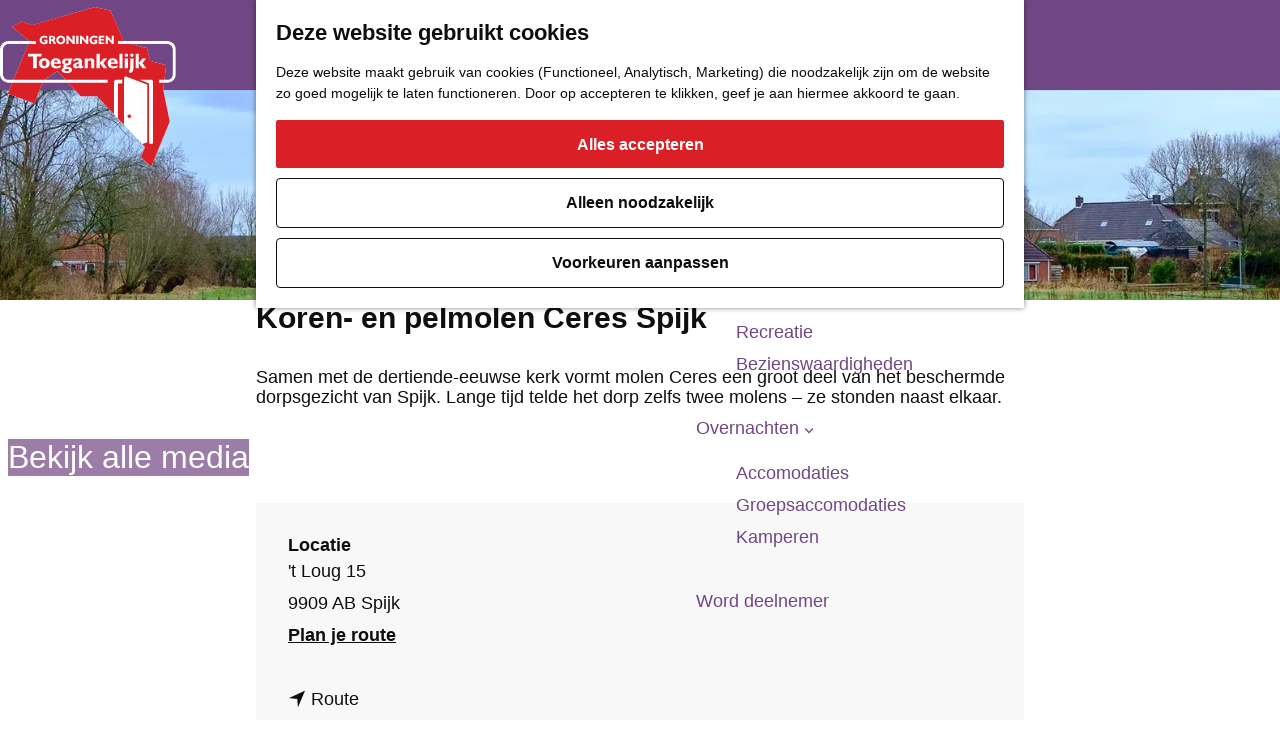

--- FILE ---
content_type: text/html; charset=UTF-8
request_url: https://www.toegankelijkgroningen.nl/locaties-overzicht/996594198/koren-en-pelmolen-ceres-spijk
body_size: 13865
content:
<!DOCTYPE html>

<html lang="nl">
<head>
    <meta charset="utf-8">
    <meta http-equiv="X-UA-Compatible" content="IE=edge">
    <meta name="viewport" content="width=device-width, initial-scale=1.0">
    <meta name="theme-color" content="#714684">
    <meta name="msvalidate.01" content="0165B6DFBFDC76DB95E5AD1E4C980388"/>

    <title>
        Koren- en pelmolen Ceres Spijk | Toegankelijk Groningen
    </title>

                                            <script>
                window.dataLayer = window.dataLayer || [];
                function gtag(){dataLayer.push(arguments);}

                gtag('consent', 'default', {
                    'ad_personalization': 'denied',
                    'ad_storage': 'denied',
                    'ad_user_data': 'denied',
                    'analytics_storage': 'denied',
                    'functionality_storage': 'denied',
                    'personalization_storage': 'denied',
                    'security_storage': 'granted',
                    'wait_for_update': 500
                });
                gtag('set', 'ads_data_redaction', true);
            </script>
                                    <!-- Google Tag Manager -->
            <script>(function(w,d,s,l,i){w[l]=w[l]||[];w[l].push(
                    {'gtm.start': new Date().getTime(),event:'gtm.js'}
                );var f=d.getElementsByTagName(s)[0],
                    j=d.createElement(s),dl=l!='dataLayer'?'&l='+l:'';j.async=true;j.src=
                    'https://www.googletagmanager.com/gtm.js?id='+i+dl;f.parentNode.insertBefore(j,f);
                })(window,document,'script','dataLayer','GTM-54WMV7Q');
            </script>
            <!-- End Google Tag Manager -->
                                

                        <link rel="alternate" href="https://www.toegankelijkgroningen.nl/locaties-overzicht/996594198/koren-en-pelmolen-ceres-spijk" hreflang="nl"/>
        
            

    <link rel="canonical" href="https://www.toegankelijkgroningen.nl/locaties-overzicht/996594198/koren-en-pelmolen-ceres-spijk" />



            <meta name="description" content="Samen met de dertiende-eeuwse kerk vormt molen Ceres een groot deel van het beschermde dorpsgezicht van Spijk. Lange tijd telde het dorp zelfs twee molens – ze stonden naast elkaar.">
        
                                <meta property="og:title" content="Koren- en pelmolen Ceres Spijk" />
                                <meta property="og:description" content="Samen met de dertiende-eeuwse kerk vormt molen Ceres een groot deel van het beschermde dorpsgezicht van Spijk. Lange tijd telde het dorp zelfs twee molens – ze stonden naast elkaar." />
                                <meta property="og:url" content="https://www.toegankelijkgroningen.nl/locaties-overzicht/996594198/koren-en-pelmolen-ceres-spijk" />
                                <meta property="og:type" content="website" />
                                                <meta property="og:image" content="https://assets.plaece.nl/thumb/tVc8phGdhX8-3PWwmhctjihO_phm2XHX3o9WbfMGRE8/resizing_type:fit/width:650/height:366/gravity:sm/aHR0cHM6Ly9hc3NldHMucGxhZWNlLm5sL29kcC10b2VnYW5rZWxpamstZ3JvbmluZ2VuL2ltYWdlL2RlM2FkYTkxYzY5N2Q4ZTQyZTc3MzA3YzI4OGJiNzczODNlZTUwODhfMDE5OWUxZDAtMWM2ZS03ZWY0LWEyNzEtNTY1OGMyOWY1ODFjLmpwZw.jpg" />
                                                            <meta property="og:image" content="https://assets.plaece.nl/thumb/PluDWQ8ucQW1Dq7IrqGsfFlN_dZ_azE7JB2a6eVtnwU/resizing_type:fit/width:650/height:366/gravity:sm/aHR0cHM6Ly9hc3NldHMucGxhZWNlLm5sL29kcC10b2VnYW5rZWxpamstZ3JvbmluZ2VuL2ltYWdlLzdjOWE4MjgyYzE5YjdhYWE1MzY5MmQ0YzY2NTE5ZGVmNGU4MjQ1YTdfMDE5OWUxZDAtMWM5Zi03MDYzLWFiMmEtZDQ0NWM2YzE5ODkyLmpwZw.jpg" />
                                                            <meta property="og:image" content="https://assets.plaece.nl/thumb/S5rGrpeMB4FQ1SE_aTg-Los_McmGb4ShiRm3QfB4Ckw/resizing_type:fit/width:650/height:366/gravity:sm/aHR0cHM6Ly9hc3NldHMucGxhZWNlLm5sL29kcC10b2VnYW5rZWxpamstZ3JvbmluZ2VuL2ltYWdlLzM5MmFlOWU3MDgzYjJhMzczOTJiZWM5ZGMwYTEzMDk3NTk1M2NmM2FfMDE5OWUxZDAtMWNiOC03ZDE5LWI1ZmEtNzU5ZjVhYzc3OWQ5LmpwZw.jpg" />
                        

                                <meta name="twitter:card" content="summary" />
                                <meta name="twitter:title" content="Koren- en pelmolen Ceres Spijk" />
                                <meta name="twitter:description" content="Samen met de dertiende-eeuwse kerk vormt molen Ceres een groot deel van het beschermde dorpsgezicht van Spijk. Lange tijd telde het dorp zelfs twee molens – ze stonden naast elkaar." />
            






    
        <link rel="apple-touch-icon-precomposed" sizes="57x57" href="/build/assets/apple-touch-icon-57x57.4a8521eb1e07a431bbfb.png"/>
<link rel="apple-touch-icon-precomposed" sizes="60x60" href="/build/assets/apple-touch-icon-60x60.63d6efface845958c070.png"/>
<link rel="apple-touch-icon-precomposed" sizes="72x72" href="/build/assets/apple-touch-icon-72x72.5e16c4409e54c0926875.png"/>
<link rel="apple-touch-icon-precomposed" sizes="76x76" href="/build/assets/apple-touch-icon-76x76.e0d45085682807cf7cf9.png"/>
<link rel="apple-touch-icon-precomposed" sizes="114x114" href="/build/assets/apple-touch-icon-114x114.f056e5fcd843f0d25dd1.png"/>
<link rel="apple-touch-icon-precomposed" sizes="120x120" href="/build/assets/apple-touch-icon-120x120.e12dbebec1750d8b9709.png"/>
<link rel="apple-touch-icon-precomposed" sizes="144x144" href="/build/assets/apple-touch-icon-144x144.51b308eb45ef61a79dd9.png"/>
<link rel="apple-touch-icon-precomposed" sizes="152x152" href="/build/assets/apple-touch-icon-152x152.35a895db249e4abe819e.png"/>
<link rel="icon" type="image/png" href="/build/assets/favicon-16x16.04f657dce9e698ba1269.png" sizes="16x16"/>
<link rel="icon" type="image/png" href="/build/assets/favicon-32x32.d9d50166c77561f25843.png" sizes="32x32"/>
<link rel="icon" type="image/png" href="/build/assets/favicon-96x96.0335d599ff29795110c2.png" sizes="96x96"/>
<link rel="icon" type="image/png" href="/build/assets/favicon-128.3ee27a580bf57a88517c.png" sizes="128x128"/>
<link rel="icon" type="image/png" href="/build/assets/favicon-196x196.b3f065ab9de906f67658.png" sizes="196x196"/>
<meta name="application-name" content="Toegankelijk Groningen"/>
<meta name="msapplication-TileColor" content="#714684"/>
<meta name="msapplication-square70x70logo" content="/build/assets/mstile-70x70.3ee27a580bf57a88517c.png"/>
<meta name="msapplication-TileImage" content="/build/assets/mstile-144x144.51b308eb45ef61a79dd9.png"/>
<meta name="msapplication-square150x150logo" content="/build/assets/mstile-150x150.b35d18c5c851b864918e.png"/>
<meta name="msapplication-wide310x150logo" content="/build/assets/mstile-310x150.8f666793e85059a1ddbb.png"/>
<meta name="msapplication-square310x310logo" content="/build/assets/mstile-310x310.4076da6fbffd43061d4b.png"/>


            <link rel="stylesheet" href="/build/main.28b6c50379352651d1af.css">
    <link rel="stylesheet" href="/build/main-print.42ffaba27ec957c9ed0d.css" media="print">


        <script>
    var odpClientApi = 'https\u003A\/\/www.toegankelijkgroningen.nl\/_client\/odp\/api';
    var clientFavorites = 'https\u003A\/\/www.toegankelijkgroningen.nl\/_client\/favorite';
</script>

<script src="/build/runtime.d1024ca4c2cc37453379.bundle.js" defer></script>
<script src="/build/main.b20a289d230cd2d92327.bundle.js" defer></script>


        
    <script src="https://cdnjs.cloudflare.com/ajax/libs/jquery/2.2.4/jquery.min.js" integrity="sha512-DUC8yqWf7ez3JD1jszxCWSVB0DMP78eOyBpMa5aJki1bIRARykviOuImIczkxlj1KhVSyS16w2FSQetkD4UU2w==" crossorigin="anonymous" referrerpolicy="no-referrer"></script>
</head>

<body class=" is-odp-detail is-odp-detail--has-headerimage  body--theme-default" data-ga-value=996594198                                                     data-has-no-pageparts="true"
              data-cookie-bundle-enabled="true" data-instant-intensity="viewport">
                                                    <!-- Google Tag Manager (noscript) -->
            <noscript>
                <iframe src="https://www.googletagmanager.com/ns.html?id=GTM-54WMV7Q"
                    height="0" width="0" style="display:none;visibility:hidden"></iframe>
            </noscript>
            <!-- End Google Tag Manager (noscript) -->
                        

                
    <header id="main-header" class="main-header navigation-is-closed">
        <a href="#main" class="header__skiplink">Ga naar inhoud</a>
        <div class="container-fluid">
                                                    <a href="/" class="main-header__logo">
            <img src="/build/assets/general/logo.e650c2d27b112370c1ba.svg"
                    alt="Groningen Toegankelijk"
                    class="main-header__logo__img">
            <span class="sr-only">Ga naar de homepage</span>
        </a>
    
                    <nav id="main-nav" class="main-header__nav main-nav" aria-label="Primair">
        <ul class="menu">
                                                                                            <li class="main-nav__parent-wrapper main-nav__parent-wrapper--has-children" data-a11y="close">
                                                        <a href="/praktisch" class="main-nav__link main-nav__link-parent main-nav__link--has-children      main-nav-parent-link__theme--default"
                aria-haspopup="true" aria-expanded="false"
                aria-controls="menu__children-45"                
                >
                            <span class="main-nav__link-title button-content--reset">Praktisch</span>
                                                                                                                                    </a>
                                                                                    <ul id="menu__children-45" class="menu__children">
                                                                    <li class="main-nav__child-wrapper main-nav-child__theme--default">
                <a href="/praktisch/gezondheid-zorg" class="main-nav__link main-nav__link-child       main-nav-child-link__theme--default"
                                
                >
                            <span class="main-nav__link-title button-content--reset">Gezondheid &amp; Zorg</span>
                                                                                                                                    </a>
                                </li>
                                                                        <li class="main-nav__child-wrapper main-nav-child__theme--default">
                <a href="/praktisch/dienstverlening" class="main-nav__link main-nav__link-child       main-nav-child-link__theme--default"
                                
                >
                            <span class="main-nav__link-title button-content--reset">Dienstverlening</span>
                                                                                                                                    </a>
                                </li>
                                                                        <li class="main-nav__child-wrapper main-nav-child__theme--default">
                <a href="/praktisch/winkelaanbod" class="main-nav__link main-nav__link-child       main-nav-child-link__theme--default"
                                
                >
                            <span class="main-nav__link-title button-content--reset">Winkelaanbod</span>
                                                                                                                                    </a>
                                </li>
                                                                        <li class="main-nav__child-wrapper main-nav-child__theme--default">
                <a href="/praktisch/openbare-voorzieningen" class="main-nav__link main-nav__link-child       main-nav-child-link__theme--default"
                                
                >
                            <span class="main-nav__link-title button-content--reset">Openbare Voorzieningen</span>
                                                                                                                                    </a>
                                </li>
                                                                        <li class="main-nav__child-wrapper main-nav-child__theme--default">
                <a href="/praktisch/bereikbaarheid-vervoer" class="main-nav__link main-nav__link-child       main-nav-child-link__theme--default"
                                
                >
                            <span class="main-nav__link-title button-content--reset">Bereikbaarheid &amp; Vervoer</span>
                                                                                                                                    </a>
                                </li>
                                                </ul>
                                            </li>
                                    <li class="main-nav__parent-wrapper main-nav__parent-wrapper--has-children" data-a11y="close">
                                                        <a href="/sport-actief" class="main-nav__link main-nav__link-parent main-nav__link--has-children      main-nav-parent-link__theme--default"
                aria-haspopup="true" aria-expanded="false"
                aria-controls="menu__children-61"                
                >
                            <span class="main-nav__link-title button-content--reset">Sport &amp; actief</span>
                                                                                                                                    </a>
                                                                                    <ul id="menu__children-61" class="menu__children">
                                                                    <li class="main-nav__child-wrapper main-nav-child__theme--default">
                <a href="/sport-actief/wandelen" class="main-nav__link main-nav__link-child       main-nav-child-link__theme--default"
                                
                >
                            <span class="main-nav__link-title button-content--reset">Wandelen</span>
                                                                                                                                    </a>
                                </li>
                                                                        <li class="main-nav__child-wrapper main-nav-child__theme--default">
                <a href="/sport-actief/fietsen" class="main-nav__link main-nav__link-child       main-nav-child-link__theme--default"
                                
                >
                            <span class="main-nav__link-title button-content--reset">Fietsen</span>
                                                                                                                                    </a>
                                </li>
                                                                        <li class="main-nav__child-wrapper main-nav-child__theme--default">
                <a href="/sport-actief/varen" class="main-nav__link main-nav__link-child       main-nav-child-link__theme--default"
                                
                >
                            <span class="main-nav__link-title button-content--reset">Varen</span>
                                                                                                                                    </a>
                                </li>
                                                                        <li class="main-nav__child-wrapper main-nav-child__theme--default">
                <a href="/sport-actief/binnensport" class="main-nav__link main-nav__link-child       main-nav-child-link__theme--default"
                                
                >
                            <span class="main-nav__link-title button-content--reset">Binnensport</span>
                                                                                                                                    </a>
                                </li>
                                                                        <li class="main-nav__child-wrapper main-nav-child__theme--default">
                <a href="/sport-actief/buitensport" class="main-nav__link main-nav__link-child       main-nav-child-link__theme--default"
                                
                >
                            <span class="main-nav__link-title button-content--reset">Buitensport</span>
                                                                                                                                    </a>
                                </li>
                                                </ul>
                                            </li>
                                    <li class="main-nav__parent-wrapper main-nav__parent-wrapper--has-children" data-a11y="close">
                                                        <a href="/horeca" class="main-nav__link main-nav__link-parent main-nav__link--has-children      main-nav-parent-link__theme--default"
                aria-haspopup="true" aria-expanded="false"
                aria-controls="menu__children-56"                
                >
                            <span class="main-nav__link-title button-content--reset">Horeca</span>
                                                                                                                                    </a>
                                                                                    <ul id="menu__children-56" class="menu__children">
                                                                    <li class="main-nav__child-wrapper main-nav-child__theme--default">
                <a href="/horeca/restaurant" class="main-nav__link main-nav__link-child       main-nav-child-link__theme--default"
                                
                >
                            <span class="main-nav__link-title button-content--reset">Restaurant</span>
                                                                                                                                    </a>
                                </li>
                                                                        <li class="main-nav__child-wrapper main-nav-child__theme--default">
                <a href="/horeca/eetcafe" class="main-nav__link main-nav__link-child       main-nav-child-link__theme--default"
                                
                >
                            <span class="main-nav__link-title button-content--reset">Eetcafé</span>
                                                                                                                                    </a>
                                </li>
                                                                        <li class="main-nav__child-wrapper main-nav-child__theme--default">
                <a href="/horeca/cafe-of-bar-overzicht-groningen" class="main-nav__link main-nav__link-child       main-nav-child-link__theme--default"
                                
                >
                            <span class="main-nav__link-title button-content--reset">Café of Bar</span>
                                                                                                                                    </a>
                                </li>
                                                                        <li class="main-nav__child-wrapper main-nav-child__theme--default">
                <a href="/horeca/nachtclub" class="main-nav__link main-nav__link-child       main-nav-child-link__theme--default"
                                
                >
                            <span class="main-nav__link-title button-content--reset">Nachtclub</span>
                                                                                                                                    </a>
                                </li>
                                                </ul>
                                            </li>
                                    <li class="main-nav__parent-wrapper main-nav__parent-wrapper--has-children" data-a11y="close">
                                                        <a href="/cultuur" class="main-nav__link main-nav__link-parent main-nav__link--has-children      main-nav-parent-link__theme--default"
                aria-haspopup="true" aria-expanded="false"
                aria-controls="menu__children-67"                
                >
                            <span class="main-nav__link-title button-content--reset">Cultuur</span>
                                                                                                                                    </a>
                                                                                    <ul id="menu__children-67" class="menu__children">
                                                                    <li class="main-nav__child-wrapper main-nav-child__theme--default">
                <a href="/cultuur/bioscoop-theater" class="main-nav__link main-nav__link-child       main-nav-child-link__theme--default"
                                
                >
                            <span class="main-nav__link-title button-content--reset">Bioscoop &amp; Theater</span>
                                                                                                                                    </a>
                                </li>
                                                                        <li class="main-nav__child-wrapper main-nav-child__theme--default">
                <a href="/cultuur/uitgaan" class="main-nav__link main-nav__link-child       main-nav-child-link__theme--default"
                                
                >
                            <span class="main-nav__link-title button-content--reset">Uitgaan</span>
                                                                                                                                    </a>
                                </li>
                                                                        <li class="main-nav__child-wrapper main-nav-child__theme--default">
                <a href="/cultuur/monumenten" class="main-nav__link main-nav__link-child       main-nav-child-link__theme--default"
                                
                >
                            <span class="main-nav__link-title button-content--reset">Monumenten</span>
                                                                                                                                    </a>
                                </li>
                                                                        <li class="main-nav__child-wrapper main-nav-child__theme--default">
                <a href="/cultuur/musea" class="main-nav__link main-nav__link-child       main-nav-child-link__theme--default"
                                
                >
                            <span class="main-nav__link-title button-content--reset">Musea</span>
                                                                                                                                    </a>
                                </li>
                                                                        <li class="main-nav__child-wrapper main-nav-child__theme--default">
                <a href="/cultuur/recreatie" class="main-nav__link main-nav__link-child       main-nav-child-link__theme--default"
                                
                >
                            <span class="main-nav__link-title button-content--reset">Recreatie</span>
                                                                                                                                    </a>
                                </li>
                                                                        <li class="main-nav__child-wrapper main-nav-child__theme--default">
                <a href="/cultuur/bezienswaardigheden" class="main-nav__link main-nav__link-child       main-nav-child-link__theme--default"
                                
                >
                            <span class="main-nav__link-title button-content--reset">Bezienswaardigheden</span>
                                                                                                                                    </a>
                                </li>
                                                </ul>
                                            </li>
                                    <li class="main-nav__parent-wrapper main-nav__parent-wrapper--has-children" data-a11y="close">
                                                        <a href="/overnachten" class="main-nav__link main-nav__link-parent main-nav__link--has-children      main-nav-parent-link__theme--default"
                aria-haspopup="true" aria-expanded="false"
                aria-controls="menu__children-51"                
                >
                            <span class="main-nav__link-title button-content--reset">Overnachten</span>
                                                                                                                                    </a>
                                                                                    <ul id="menu__children-51" class="menu__children">
                                                                    <li class="main-nav__child-wrapper main-nav-child__theme--default">
                <a href="/overnachten/accomodaties" class="main-nav__link main-nav__link-child       main-nav-child-link__theme--default"
                                
                >
                            <span class="main-nav__link-title button-content--reset">Accomodaties</span>
                                                                                                                                    </a>
                                </li>
                                                                        <li class="main-nav__child-wrapper main-nav-child__theme--default">
                <a href="/overnachten/groepsaccomodaties" class="main-nav__link main-nav__link-child       main-nav-child-link__theme--default"
                                
                >
                            <span class="main-nav__link-title button-content--reset">Groepsaccomodaties</span>
                                                                                                                                    </a>
                                </li>
                                                                        <li class="main-nav__child-wrapper main-nav-child__theme--default">
                <a href="/overnachten/kamperen" class="main-nav__link main-nav__link-child       main-nav-child-link__theme--default"
                                
                >
                            <span class="main-nav__link-title button-content--reset">Kamperen</span>
                                                                                                                                    </a>
                                </li>
                                                </ul>
                                            </li>
                                                                        <li class="main-nav__parent-wrapper main-nav-parent__theme--default">
                <a href="/word-deelnemer" class="main-nav__link main-nav__link-parent       main-nav-parent-link__theme--default"
                                
                >
                            <span class="main-nav__link-title button-content--reset">Word deelnemer</span>
                                                                                                                                    </a>
                                </li>
                                                                                                        </ul>
    </nav>
    <div class="main-nav__overlay"></div>

                <ul class="handles">
                                        
                                                                <li class="handles__item handles__item--map">
                    <a href="/volledige-kaart" class="handles__link " >
                        <span class="handles__icon icon-font icon-fill-marker2" aria-hidden="true"></span>
                        <span class="handles__name">Kaart</span>
                    </a>
                </li>
                    
                                                                <li class="handles__item handles__item--search">
                    <a href="/zoeken" class="handles__link " >
                        <span class="handles__icon icon-font icon-fill-magnifyglass" aria-hidden="true"></span>
                        <span class="handles__name">Zoeken</span>
                    </a>
                </li>
                    
                                <li class="handles__item handles__item--navigation">
                <button class="handles__link handles__link--menu" aria-haspopup="dialog" aria-controls="main-nav"
                        aria-expanded="false">
                    <span class="handles__icon icon-font icon-fill-menu" title="Menu"
                            aria-hidden="true"></span>
                    <span class="handles__name">Menu</span>
                </button>
            </li>
            </ul>

        </div>
    </header>

    
        <main id="main">
                                            <nav class="breadcrumb container-fluid" aria-label="Broodkruimelpad">
            <ol vocab="https://schema.org/" typeof="BreadcrumbList" class="breadcrumb__list list--reset">
                                                                                        <li property="itemListElement" typeof="ListItem" class="breadcrumb__item list-item--reset">
                                <a property="item" typeof="WebPage"
                                        href="/"
                                        class="breadcrumb__link" >
                                        <span property="name" class="breadcrumb__name">Toegankelijk Groningen</span></a>
                                <meta property="position" content="1">
                            </li>
                                                                                                <li property="itemListElement" typeof="ListItem" class="breadcrumb__item list-item--reset">
                                <a property="item" typeof="WebPage"
                                        href="/locaties-overzicht"
                                        class="breadcrumb__link" >
                                        <span property="name" class="breadcrumb__name">Locaties Overzicht</span></a>
                                <meta property="position" content="2">
                            </li>
                                                                                                <li property="itemListElement" typeof="ListItem" class="breadcrumb__item list-item--reset">
                                <a property="item" typeof="WebPage"
                                        href="/locaties-overzicht/996594198/koren-en-pelmolen-ceres-spijk"
                                        class="breadcrumb__link" aria-current="page">
                                        <span property="name" class="breadcrumb__name">Koren- en pelmolen Ceres Spijk</span></a>
                                <meta property="position" content="3">
                            </li>
                                                                        </ol>
        </nav>
            
                
            

    <div class="odp-detail-container odp-detail-container--stretch-full odp-detail-container--stretch-full--location">
        <script type="application/ld+json">{
    "@context": "http://schema.org",
    "name": "Koren- en pelmolen Ceres Spijk",
    "description": "Samen met de dertiende-eeuwse kerk vormt molen Ceres een groot deel van het beschermde dorpsgezicht van Spijk. Lange tijd telde het dorp zelfs twee molens \u2013 ze stonden naast elkaar.",
    "image": "https://assets.plaece.nl/odp-toegankelijk-groningen/image/de3ada91c697d8e42e77307c288bb77383ee5088_0199e1d0-1c6e-7ef4-a271-5658c29f581c.jpg",
    "@type": "Place",
    "address": {
        "@type": "PostalAddress",
        "addressCountry": "NL",
        "postalCode": "9909 AB",
        "streetAddress": "'t Loug 15",
        "addressLocality": "Spijk"
    },
    "geo": {
        "latitude": 53.390352,
        "longitude": 6.836117,
        "@type": "GeoCoordinates"
    },
    "telephone": "+31 595 432 629"
}</script>
                        <script>
          window.dataLayer = window.dataLayer || [];
          window.dataLayer.push({"categories":["molen-of-gemaal","monument"],"city":"Spijk"});
        </script>
    

        
                                                <div class="item-details general-content ">
                                                                        <div class="item__full-width-header item-header--has-files location-header-has-files   ">
                    <span class="anchor" id="item-details__media"></span>
                                                                                                                                                                                                                                                                <picture class="img__wrapper img--theme-default item-detail__location-header item-detail__header "
                    >
                                                                                                                                                                        <source type="image/webp"
                                        srcset="https://assets.plaece.nl/thumb/ty8THk_cSfu1cwHv_oqlTiy3y6NawRUvaPLZtb50IDI/resizing_type:fit/width:960/height:0/gravity:sm/enlarge:0/aHR0cHM6Ly9hc3NldHMucGxhZWNlLm5sL29kcC10b2VnYW5rZWxpamstZ3JvbmluZ2VuL2ltYWdlL2RlM2FkYTkxYzY5N2Q4ZTQyZTc3MzA3YzI4OGJiNzczODNlZTUwODhfMDE5OWUxZDAtMWM2ZS03ZWY0LWEyNzEtNTY1OGMyOWY1ODFjLmpwZw.webp" media="(max-width: 500px)">
                                                                            <source srcset="https://assets.plaece.nl/thumb/_kOJ6LKs1pF0Z0Y__fZclQHyriJiEurD2bQvDAoWAIA/resizing_type:fit/width:960/height:0/gravity:sm/enlarge:0/aHR0cHM6Ly9hc3NldHMucGxhZWNlLm5sL29kcC10b2VnYW5rZWxpamstZ3JvbmluZ2VuL2ltYWdlL2RlM2FkYTkxYzY5N2Q4ZTQyZTc3MzA3YzI4OGJiNzczODNlZTUwODhfMDE5OWUxZDAtMWM2ZS03ZWY0LWEyNzEtNTY1OGMyOWY1ODFjLmpwZw.jpg" media="(max-width: 500px)">
                                                                                                                                                        <source type="image/webp"
                                        srcset="https://assets.plaece.nl/thumb/kFVXAX96XD60xt1ZNrfS7rDTXluiAXosZlk3jZvYsyc/resizing_type:fit/width:1280/height:0/gravity:sm/enlarge:0/aHR0cHM6Ly9hc3NldHMucGxhZWNlLm5sL29kcC10b2VnYW5rZWxpamstZ3JvbmluZ2VuL2ltYWdlL2RlM2FkYTkxYzY5N2Q4ZTQyZTc3MzA3YzI4OGJiNzczODNlZTUwODhfMDE5OWUxZDAtMWM2ZS03ZWY0LWEyNzEtNTY1OGMyOWY1ODFjLmpwZw.webp" media="(max-width: 1079px)">
                                                                            <source srcset="https://assets.plaece.nl/thumb/1Gf9dogKIZO9JZeJ1l5nW-J3R8QxA9zYYozJ6N2TV4E/resizing_type:fit/width:1280/height:0/gravity:sm/enlarge:0/aHR0cHM6Ly9hc3NldHMucGxhZWNlLm5sL29kcC10b2VnYW5rZWxpamstZ3JvbmluZ2VuL2ltYWdlL2RlM2FkYTkxYzY5N2Q4ZTQyZTc3MzA3YzI4OGJiNzczODNlZTUwODhfMDE5OWUxZDAtMWM2ZS03ZWY0LWEyNzEtNTY1OGMyOWY1ODFjLmpwZw.jpg" media="(max-width: 1079px)">
                                                                                                                                                        <source type="image/webp"
                                        srcset="https://assets.plaece.nl/thumb/5m72DxVEKXeI1FAL8XEn9lU4Yj5SfANDdhgKsybNqZM/resizing_type:fit/width:1580/height:0/gravity:sm/enlarge:0/aHR0cHM6Ly9hc3NldHMucGxhZWNlLm5sL29kcC10b2VnYW5rZWxpamstZ3JvbmluZ2VuL2ltYWdlL2RlM2FkYTkxYzY5N2Q4ZTQyZTc3MzA3YzI4OGJiNzczODNlZTUwODhfMDE5OWUxZDAtMWM2ZS03ZWY0LWEyNzEtNTY1OGMyOWY1ODFjLmpwZw.webp" media="(max-width: 1650px)">
                                                                            <source srcset="https://assets.plaece.nl/thumb/RCHFE50UkWm26Wt7Xo9IQwoofudcml_QrUMj2a0Vf14/resizing_type:fit/width:1580/height:0/gravity:sm/enlarge:0/aHR0cHM6Ly9hc3NldHMucGxhZWNlLm5sL29kcC10b2VnYW5rZWxpamstZ3JvbmluZ2VuL2ltYWdlL2RlM2FkYTkxYzY5N2Q4ZTQyZTc3MzA3YzI4OGJiNzczODNlZTUwODhfMDE5OWUxZDAtMWM2ZS03ZWY0LWEyNzEtNTY1OGMyOWY1ODFjLmpwZw.jpg" media="(max-width: 1650px)">
                                                                                                                                                        <source type="image/webp"
                                        srcset="https://assets.plaece.nl/thumb/zDC4_2GRkejoIkqK-caFzqQrWG_sO1wX607Bp3m4jow/resizing_type:fit/width:1900/height:0/gravity:sm/enlarge:0/aHR0cHM6Ly9hc3NldHMucGxhZWNlLm5sL29kcC10b2VnYW5rZWxpamstZ3JvbmluZ2VuL2ltYWdlL2RlM2FkYTkxYzY5N2Q4ZTQyZTc3MzA3YzI4OGJiNzczODNlZTUwODhfMDE5OWUxZDAtMWM2ZS03ZWY0LWEyNzEtNTY1OGMyOWY1ODFjLmpwZw.webp">
                                                                            <source srcset="https://assets.plaece.nl/thumb/YTbp3ExlO1OqoECMmAs41Am6YeY1hlj45O3Dogm7Th0/resizing_type:fit/width:1900/height:0/gravity:sm/enlarge:0/aHR0cHM6Ly9hc3NldHMucGxhZWNlLm5sL29kcC10b2VnYW5rZWxpamstZ3JvbmluZ2VuL2ltYWdlL2RlM2FkYTkxYzY5N2Q4ZTQyZTc3MzA3YzI4OGJiNzczODNlZTUwODhfMDE5OWUxZDAtMWM2ZS03ZWY0LWEyNzEtNTY1OGMyOWY1ODFjLmpwZw.jpg">
                                                    <img src="https://assets.plaece.nl/thumb/_kOJ6LKs1pF0Z0Y__fZclQHyriJiEurD2bQvDAoWAIA/resizing_type:fit/width:960/height:0/gravity:sm/enlarge:0/aHR0cHM6Ly9hc3NldHMucGxhZWNlLm5sL29kcC10b2VnYW5rZWxpamstZ3JvbmluZ2VuL2ltYWdlL2RlM2FkYTkxYzY5N2Q4ZTQyZTc3MzA3YzI4OGJiNzczODNlZTUwODhfMDE5OWUxZDAtMWM2ZS03ZWY0LWEyNzEtNTY1OGMyOWY1ODFjLmpwZw.jpg"
                        class="img__main "
                        alt="" 
                        >
            </picture>
                                                            </div>


                                                

                                    
                    <div class="item-details__item-details-body item-details__location-details-body container-fluid">
            <p class="back_link-wrapper">
        <a class="btn btn-back" href="javascript:history.back();">
            <span class="btn-back__icon icon-font icon-fill-chevron-left" aria-hidden="true"></span>
            Terug
        </a>
    </p>

            <h1 class="item__title">Koren- en pelmolen Ceres Spijk</h1>

                
                    <div class="item-details__intro-wrapper item-details__block">
            <span class="anchor" id="item-details__intro"></span>
            <p class="item-details__intro">Samen met de dertiende-eeuwse kerk vormt molen Ceres een groot deel van het beschermde dorpsgezicht van Spijk. Lange tijd telde het dorp zelfs twee molens – ze stonden naast elkaar.</p>
        </div>
    
                                                        <div class="item-details__media-block-list-wrapper item-details__block">
                            <span class="anchor" id="item-details__lightbox"></span>
                                                    <h2 class="item-details__heading item-details__heading-media-block">Neem alvast een kijkje</h2>
                                                        <ul class="item-lightbox__item-container file-image tiles--media-detail"
                        data-count="3">
                                                                                                                                                                                                                                                                                        <li class="item-lightbox__item-link item-lightbox__item-link--image image-link button--reset">
                                                                                                                                                                                        <button class="button--reset item-lightbox__item-container-overlay"
                                                            data-modal-target="#impression__carousel__template"
                                                            data-modal-lightbox="#impression__carousel"
                                                            data-modal-lightbox-index="0"
                                                            aria-haspopup="dialog">
                                                        <span class="button-content--reset">Bekijk alle media</span>
                                                    </button>
                                                                                                                                                                                                                                                                                                                                        <picture class="img__wrapper img--theme-default button-content--reset item-lightbox__image"
                    >
                                                                                                                                                                        <source type="image/webp"
                                        srcset="https://assets.plaece.nl/thumb/5m72DxVEKXeI1FAL8XEn9lU4Yj5SfANDdhgKsybNqZM/resizing_type:fit/width:1580/height:0/gravity:sm/enlarge:0/aHR0cHM6Ly9hc3NldHMucGxhZWNlLm5sL29kcC10b2VnYW5rZWxpamstZ3JvbmluZ2VuL2ltYWdlL2RlM2FkYTkxYzY5N2Q4ZTQyZTc3MzA3YzI4OGJiNzczODNlZTUwODhfMDE5OWUxZDAtMWM2ZS03ZWY0LWEyNzEtNTY1OGMyOWY1ODFjLmpwZw.webp">
                                                                            <source srcset="https://assets.plaece.nl/thumb/RCHFE50UkWm26Wt7Xo9IQwoofudcml_QrUMj2a0Vf14/resizing_type:fit/width:1580/height:0/gravity:sm/enlarge:0/aHR0cHM6Ly9hc3NldHMucGxhZWNlLm5sL29kcC10b2VnYW5rZWxpamstZ3JvbmluZ2VuL2ltYWdlL2RlM2FkYTkxYzY5N2Q4ZTQyZTc3MzA3YzI4OGJiNzczODNlZTUwODhfMDE5OWUxZDAtMWM2ZS03ZWY0LWEyNzEtNTY1OGMyOWY1ODFjLmpwZw.jpg">
                                                    <img src="https://assets.plaece.nl/thumb/RCHFE50UkWm26Wt7Xo9IQwoofudcml_QrUMj2a0Vf14/resizing_type:fit/width:1580/height:0/gravity:sm/enlarge:0/aHR0cHM6Ly9hc3NldHMucGxhZWNlLm5sL29kcC10b2VnYW5rZWxpamstZ3JvbmluZ2VuL2ltYWdlL2RlM2FkYTkxYzY5N2Q4ZTQyZTc3MzA3YzI4OGJiNzczODNlZTUwODhfMDE5OWUxZDAtMWM2ZS03ZWY0LWEyNzEtNTY1OGMyOWY1ODFjLmpwZw.jpg"
                        class="img__main "
                        alt="" loading="lazy"
                        >
            </picture>
                                                                                                                                                                                                                                                                                                        </li>
                                                                                                                                                                                                                                                                                                                                                                            <li class="item-lightbox__item-link item-lightbox__item-link--image image-link button--reset">
                                                                                                                                                                                                                                                                                                                                                                                                                                                                                                                                                            <picture class="img__wrapper img--theme-default button-content--reset item-lightbox__image"
                    >
                                                                                                                                                                        <source type="image/webp"
                                        srcset="https://assets.plaece.nl/thumb/w543Gsb11jFKoJYOZl3sQQ5IfSKndHr6lkhK8eKLDQE/resizing_type:fit/width:640/height:0/gravity:sm/enlarge:0/aHR0cHM6Ly9hc3NldHMucGxhZWNlLm5sL29kcC10b2VnYW5rZWxpamstZ3JvbmluZ2VuL2ltYWdlLzdjOWE4MjgyYzE5YjdhYWE1MzY5MmQ0YzY2NTE5ZGVmNGU4MjQ1YTdfMDE5OWUxZDAtMWM5Zi03MDYzLWFiMmEtZDQ0NWM2YzE5ODkyLmpwZw.webp">
                                                                            <source srcset="https://assets.plaece.nl/thumb/aNCvySpOJNDwR_IpbO2vPKCrJsvs1IWsMQ3qrUfJ-o8/resizing_type:fit/width:640/height:0/gravity:sm/enlarge:0/aHR0cHM6Ly9hc3NldHMucGxhZWNlLm5sL29kcC10b2VnYW5rZWxpamstZ3JvbmluZ2VuL2ltYWdlLzdjOWE4MjgyYzE5YjdhYWE1MzY5MmQ0YzY2NTE5ZGVmNGU4MjQ1YTdfMDE5OWUxZDAtMWM5Zi03MDYzLWFiMmEtZDQ0NWM2YzE5ODkyLmpwZw.jpg">
                                                    <img src="https://assets.plaece.nl/thumb/aNCvySpOJNDwR_IpbO2vPKCrJsvs1IWsMQ3qrUfJ-o8/resizing_type:fit/width:640/height:0/gravity:sm/enlarge:0/aHR0cHM6Ly9hc3NldHMucGxhZWNlLm5sL29kcC10b2VnYW5rZWxpamstZ3JvbmluZ2VuL2ltYWdlLzdjOWE4MjgyYzE5YjdhYWE1MzY5MmQ0YzY2NTE5ZGVmNGU4MjQ1YTdfMDE5OWUxZDAtMWM5Zi03MDYzLWFiMmEtZDQ0NWM2YzE5ODkyLmpwZw.jpg"
                        class="img__main "
                        alt="" loading="lazy"
                        >
            </picture>
                                            
                                                                                                                                                                                                                                    <button class="link-overlay button--reset"
                                                            data-modal-target="#impression__carousel__template"
                                                            data-modal-lightbox="#impression__carousel"
                                                            data-modal-lightbox-index="1"
                                                            aria-haspopup="dialog">
                                                                                                                                                                                                                                    <span class="sr-only">Open popup met vergrote afbeelding Molen Spijk</span>
                                                    </button>
                                                                                                                                                                        </li>
                                                                                                                                                                                                                                                                                                                                                                            <li class="item-lightbox__item-link item-lightbox__item-link--image image-link button--reset">
                                                                                                                                                                                                                                                                                                                                                                                                                                                                                                                                                            <picture class="img__wrapper img--theme-default button-content--reset item-lightbox__image"
                    >
                                                                                                                                                                        <source type="image/webp"
                                        srcset="https://assets.plaece.nl/thumb/kf46xt7hXU1z1p5i7QOW-JuoxhGugt4ULn9Hx2V1cww/resizing_type:fit/width:640/height:0/gravity:sm/enlarge:0/aHR0cHM6Ly9hc3NldHMucGxhZWNlLm5sL29kcC10b2VnYW5rZWxpamstZ3JvbmluZ2VuL2ltYWdlLzM5MmFlOWU3MDgzYjJhMzczOTJiZWM5ZGMwYTEzMDk3NTk1M2NmM2FfMDE5OWUxZDAtMWNiOC03ZDE5LWI1ZmEtNzU5ZjVhYzc3OWQ5LmpwZw.webp">
                                                                            <source srcset="https://assets.plaece.nl/thumb/GDJclYtQrhN2T6NmJIT56_cVXmosdcjct5rUI1wWosw/resizing_type:fit/width:640/height:0/gravity:sm/enlarge:0/aHR0cHM6Ly9hc3NldHMucGxhZWNlLm5sL29kcC10b2VnYW5rZWxpamstZ3JvbmluZ2VuL2ltYWdlLzM5MmFlOWU3MDgzYjJhMzczOTJiZWM5ZGMwYTEzMDk3NTk1M2NmM2FfMDE5OWUxZDAtMWNiOC03ZDE5LWI1ZmEtNzU5ZjVhYzc3OWQ5LmpwZw.jpg">
                                                    <img src="https://assets.plaece.nl/thumb/GDJclYtQrhN2T6NmJIT56_cVXmosdcjct5rUI1wWosw/resizing_type:fit/width:640/height:0/gravity:sm/enlarge:0/aHR0cHM6Ly9hc3NldHMucGxhZWNlLm5sL29kcC10b2VnYW5rZWxpamstZ3JvbmluZ2VuL2ltYWdlLzM5MmFlOWU3MDgzYjJhMzczOTJiZWM5ZGMwYTEzMDk3NTk1M2NmM2FfMDE5OWUxZDAtMWNiOC03ZDE5LWI1ZmEtNzU5ZjVhYzc3OWQ5LmpwZw.jpg"
                        class="img__main "
                        alt="" loading="lazy"
                        >
            </picture>
                                            
                                                                                                                                                                                                                                    <button class="link-overlay button--reset"
                                                            data-modal-target="#impression__carousel__template"
                                                            data-modal-lightbox="#impression__carousel"
                                                            data-modal-lightbox-index="2"
                                                            aria-haspopup="dialog">
                                                                                                                                                                                                                                    <span class="sr-only">Open popup met vergrote afbeelding Molen Spijk</span>
                                                    </button>
                                                                                                                                                                        </li>
                                                                                                                        </ul>
                                                            <template id="impression__carousel__template">
                        <div id="impression__carousel"
                                class="splide__carousel item-lightbox-popup__carousel modal-lightbox__carousel">
                            <div class="splide splide__main item-lightbox-popup__main modal-lightbox__main"
                                                                                                        data-splide='{
                                    "type":"fade"
                                    ,"live":false
                                    ,"autoplay":"pause"
                                    ,"perPage": 1
                                    ,"arrows": true
                                    ,"pagination": true
                                    ,"flickPower":100
                                    ,"rewind":true
                                        ,"i18n": {
        "prev": "Vorige slide"
        ,"next": "Volgende slide"
        ,"first": "Ga naar eerste slide"
        ,"last": "Ga naar laatste slide"
        ,"slideX": "Ga naar slide %s"
        ,"pageX": "Ga naar pagina %s"
        ,"play": "Start automatisch afspelen"
        ,"pause": "Pauzeer automatisch afspelen"
        ,"carousel": "carousel"
        ,"select": "Selecteer slide om te tonen"
        ,"slide": "slide"
        ,"slideLabel": "%s van %s"
        ,"playVideo": "Video afspelen"
    }
    
                                    }'
                                     aria-label="Mediagalerij van Koren- en pelmolen Ceres Spijk">
                                                                                                            <div class="splide__arrows modal-lightbox__arrows ">
            <button type="button" class="splide__arrow splide__arrow--prev modal-lightbox__arrow modal-lightbox__arrow--prev icon-font icon-fill-chevron-left" data-ga-category="click" data-ga-label="navigation" data-ga-action="prev"></button>
                        <button type="button" class="splide__arrow splide__arrow--next modal-lightbox__arrow modal-lightbox__arrow--next icon-font icon-fill-chevron-right" data-ga-category="click" data-ga-label="navigation" data-ga-action="next"></button>
        </div>
    
                                                                <div class="splide__track item-lightbox-popup__track modal-lightbox__track">
                                    <ul class="splide__list item-lightbox-popup__list modal-lightbox__list">
                                                                                                                                                                                                                                                                                                                                    <li class="splide__slide item-lightbox-popup__slide modal-lightbox__slide">
                                                                                                                                                                                                <picture class="img__wrapper img--theme-default item-lightbox-popup__picture modal-lightbox__picture"
                    >
                                                                                                                                                                        <source type="image/webp"
                                        srcset="https://assets.plaece.nl/thumb/ty8THk_cSfu1cwHv_oqlTiy3y6NawRUvaPLZtb50IDI/resizing_type:fit/width:960/height:0/gravity:sm/enlarge:0/aHR0cHM6Ly9hc3NldHMucGxhZWNlLm5sL29kcC10b2VnYW5rZWxpamstZ3JvbmluZ2VuL2ltYWdlL2RlM2FkYTkxYzY5N2Q4ZTQyZTc3MzA3YzI4OGJiNzczODNlZTUwODhfMDE5OWUxZDAtMWM2ZS03ZWY0LWEyNzEtNTY1OGMyOWY1ODFjLmpwZw.webp" media="(max-width: 500px)">
                                                                            <source srcset="https://assets.plaece.nl/thumb/_kOJ6LKs1pF0Z0Y__fZclQHyriJiEurD2bQvDAoWAIA/resizing_type:fit/width:960/height:0/gravity:sm/enlarge:0/aHR0cHM6Ly9hc3NldHMucGxhZWNlLm5sL29kcC10b2VnYW5rZWxpamstZ3JvbmluZ2VuL2ltYWdlL2RlM2FkYTkxYzY5N2Q4ZTQyZTc3MzA3YzI4OGJiNzczODNlZTUwODhfMDE5OWUxZDAtMWM2ZS03ZWY0LWEyNzEtNTY1OGMyOWY1ODFjLmpwZw.jpg" media="(max-width: 500px)">
                                                                                                                                                        <source type="image/webp"
                                        srcset="https://assets.plaece.nl/thumb/kFVXAX96XD60xt1ZNrfS7rDTXluiAXosZlk3jZvYsyc/resizing_type:fit/width:1280/height:0/gravity:sm/enlarge:0/aHR0cHM6Ly9hc3NldHMucGxhZWNlLm5sL29kcC10b2VnYW5rZWxpamstZ3JvbmluZ2VuL2ltYWdlL2RlM2FkYTkxYzY5N2Q4ZTQyZTc3MzA3YzI4OGJiNzczODNlZTUwODhfMDE5OWUxZDAtMWM2ZS03ZWY0LWEyNzEtNTY1OGMyOWY1ODFjLmpwZw.webp" media="(max-width: 1079px)">
                                                                            <source srcset="https://assets.plaece.nl/thumb/1Gf9dogKIZO9JZeJ1l5nW-J3R8QxA9zYYozJ6N2TV4E/resizing_type:fit/width:1280/height:0/gravity:sm/enlarge:0/aHR0cHM6Ly9hc3NldHMucGxhZWNlLm5sL29kcC10b2VnYW5rZWxpamstZ3JvbmluZ2VuL2ltYWdlL2RlM2FkYTkxYzY5N2Q4ZTQyZTc3MzA3YzI4OGJiNzczODNlZTUwODhfMDE5OWUxZDAtMWM2ZS03ZWY0LWEyNzEtNTY1OGMyOWY1ODFjLmpwZw.jpg" media="(max-width: 1079px)">
                                                                                                                                                        <source type="image/webp"
                                        srcset="https://assets.plaece.nl/thumb/5m72DxVEKXeI1FAL8XEn9lU4Yj5SfANDdhgKsybNqZM/resizing_type:fit/width:1580/height:0/gravity:sm/enlarge:0/aHR0cHM6Ly9hc3NldHMucGxhZWNlLm5sL29kcC10b2VnYW5rZWxpamstZ3JvbmluZ2VuL2ltYWdlL2RlM2FkYTkxYzY5N2Q4ZTQyZTc3MzA3YzI4OGJiNzczODNlZTUwODhfMDE5OWUxZDAtMWM2ZS03ZWY0LWEyNzEtNTY1OGMyOWY1ODFjLmpwZw.webp" media="(max-width: 1650px)">
                                                                            <source srcset="https://assets.plaece.nl/thumb/RCHFE50UkWm26Wt7Xo9IQwoofudcml_QrUMj2a0Vf14/resizing_type:fit/width:1580/height:0/gravity:sm/enlarge:0/aHR0cHM6Ly9hc3NldHMucGxhZWNlLm5sL29kcC10b2VnYW5rZWxpamstZ3JvbmluZ2VuL2ltYWdlL2RlM2FkYTkxYzY5N2Q4ZTQyZTc3MzA3YzI4OGJiNzczODNlZTUwODhfMDE5OWUxZDAtMWM2ZS03ZWY0LWEyNzEtNTY1OGMyOWY1ODFjLmpwZw.jpg" media="(max-width: 1650px)">
                                                                                                                                                        <source type="image/webp"
                                        srcset="https://assets.plaece.nl/thumb/zDC4_2GRkejoIkqK-caFzqQrWG_sO1wX607Bp3m4jow/resizing_type:fit/width:1900/height:0/gravity:sm/enlarge:0/aHR0cHM6Ly9hc3NldHMucGxhZWNlLm5sL29kcC10b2VnYW5rZWxpamstZ3JvbmluZ2VuL2ltYWdlL2RlM2FkYTkxYzY5N2Q4ZTQyZTc3MzA3YzI4OGJiNzczODNlZTUwODhfMDE5OWUxZDAtMWM2ZS03ZWY0LWEyNzEtNTY1OGMyOWY1ODFjLmpwZw.webp">
                                                                            <source srcset="https://assets.plaece.nl/thumb/YTbp3ExlO1OqoECMmAs41Am6YeY1hlj45O3Dogm7Th0/resizing_type:fit/width:1900/height:0/gravity:sm/enlarge:0/aHR0cHM6Ly9hc3NldHMucGxhZWNlLm5sL29kcC10b2VnYW5rZWxpamstZ3JvbmluZ2VuL2ltYWdlL2RlM2FkYTkxYzY5N2Q4ZTQyZTc3MzA3YzI4OGJiNzczODNlZTUwODhfMDE5OWUxZDAtMWM2ZS03ZWY0LWEyNzEtNTY1OGMyOWY1ODFjLmpwZw.jpg">
                                                    <img src="https://assets.plaece.nl/thumb/_kOJ6LKs1pF0Z0Y__fZclQHyriJiEurD2bQvDAoWAIA/resizing_type:fit/width:960/height:0/gravity:sm/enlarge:0/aHR0cHM6Ly9hc3NldHMucGxhZWNlLm5sL29kcC10b2VnYW5rZWxpamstZ3JvbmluZ2VuL2ltYWdlL2RlM2FkYTkxYzY5N2Q4ZTQyZTc3MzA3YzI4OGJiNzczODNlZTUwODhfMDE5OWUxZDAtMWM2ZS03ZWY0LWEyNzEtNTY1OGMyOWY1ODFjLmpwZw.jpg"
                        class="img__main item-lightbox-popup__img modal-lightbox__img"
                        alt="" loading="lazy"
                        >
            </picture>
                                                    </li>
                                                                                                                                                                                                                                                                                                                                                                                                                                <li class="splide__slide item-lightbox-popup__slide modal-lightbox__slide">
                                                                                                                                                                                                <picture class="img__wrapper img--theme-default item-lightbox-popup__picture modal-lightbox__picture"
                    >
                                                                                                                                                                        <source type="image/webp"
                                        srcset="https://assets.plaece.nl/thumb/cy5_QNE2yYZ6Tk1uCsQc19xFGBLHXCF_hVmqqzAG4jQ/resizing_type:fit/width:960/height:0/gravity:sm/enlarge:0/aHR0cHM6Ly9hc3NldHMucGxhZWNlLm5sL29kcC10b2VnYW5rZWxpamstZ3JvbmluZ2VuL2ltYWdlLzdjOWE4MjgyYzE5YjdhYWE1MzY5MmQ0YzY2NTE5ZGVmNGU4MjQ1YTdfMDE5OWUxZDAtMWM5Zi03MDYzLWFiMmEtZDQ0NWM2YzE5ODkyLmpwZw.webp" media="(max-width: 500px)">
                                                                            <source srcset="https://assets.plaece.nl/thumb/X7dPg1T6Yo5tRKiPQmg5DRNJFnJm4CW4602IQnc5kko/resizing_type:fit/width:960/height:0/gravity:sm/enlarge:0/aHR0cHM6Ly9hc3NldHMucGxhZWNlLm5sL29kcC10b2VnYW5rZWxpamstZ3JvbmluZ2VuL2ltYWdlLzdjOWE4MjgyYzE5YjdhYWE1MzY5MmQ0YzY2NTE5ZGVmNGU4MjQ1YTdfMDE5OWUxZDAtMWM5Zi03MDYzLWFiMmEtZDQ0NWM2YzE5ODkyLmpwZw.jpg" media="(max-width: 500px)">
                                                                                                                                                        <source type="image/webp"
                                        srcset="https://assets.plaece.nl/thumb/Ows3zKc7kWMYw8EBbTXgJTNW1GkGP6BFE6Dgk7N16iQ/resizing_type:fit/width:1280/height:0/gravity:sm/enlarge:0/aHR0cHM6Ly9hc3NldHMucGxhZWNlLm5sL29kcC10b2VnYW5rZWxpamstZ3JvbmluZ2VuL2ltYWdlLzdjOWE4MjgyYzE5YjdhYWE1MzY5MmQ0YzY2NTE5ZGVmNGU4MjQ1YTdfMDE5OWUxZDAtMWM5Zi03MDYzLWFiMmEtZDQ0NWM2YzE5ODkyLmpwZw.webp" media="(max-width: 1079px)">
                                                                            <source srcset="https://assets.plaece.nl/thumb/RDGcTgIl3zTDmTgubH9Pi6ZkVSuQrovVqvJj7DX4Mos/resizing_type:fit/width:1280/height:0/gravity:sm/enlarge:0/aHR0cHM6Ly9hc3NldHMucGxhZWNlLm5sL29kcC10b2VnYW5rZWxpamstZ3JvbmluZ2VuL2ltYWdlLzdjOWE4MjgyYzE5YjdhYWE1MzY5MmQ0YzY2NTE5ZGVmNGU4MjQ1YTdfMDE5OWUxZDAtMWM5Zi03MDYzLWFiMmEtZDQ0NWM2YzE5ODkyLmpwZw.jpg" media="(max-width: 1079px)">
                                                                                                                                                        <source type="image/webp"
                                        srcset="https://assets.plaece.nl/thumb/SWfRASpes89Oq9F1PmoFYY6KVH_GJHimtMRr0P6zjkA/resizing_type:fit/width:1580/height:0/gravity:sm/enlarge:0/aHR0cHM6Ly9hc3NldHMucGxhZWNlLm5sL29kcC10b2VnYW5rZWxpamstZ3JvbmluZ2VuL2ltYWdlLzdjOWE4MjgyYzE5YjdhYWE1MzY5MmQ0YzY2NTE5ZGVmNGU4MjQ1YTdfMDE5OWUxZDAtMWM5Zi03MDYzLWFiMmEtZDQ0NWM2YzE5ODkyLmpwZw.webp" media="(max-width: 1650px)">
                                                                            <source srcset="https://assets.plaece.nl/thumb/QmfPxOuErss94WfpYX_P_CA6fJNF3Y0y2lnYIXaSJlw/resizing_type:fit/width:1580/height:0/gravity:sm/enlarge:0/aHR0cHM6Ly9hc3NldHMucGxhZWNlLm5sL29kcC10b2VnYW5rZWxpamstZ3JvbmluZ2VuL2ltYWdlLzdjOWE4MjgyYzE5YjdhYWE1MzY5MmQ0YzY2NTE5ZGVmNGU4MjQ1YTdfMDE5OWUxZDAtMWM5Zi03MDYzLWFiMmEtZDQ0NWM2YzE5ODkyLmpwZw.jpg" media="(max-width: 1650px)">
                                                                                                                                                        <source type="image/webp"
                                        srcset="https://assets.plaece.nl/thumb/W9cGVWaLFlDjUHF7Wvs_zDltZfH7GWPLPNghNFJXbzM/resizing_type:fit/width:1900/height:0/gravity:sm/enlarge:0/aHR0cHM6Ly9hc3NldHMucGxhZWNlLm5sL29kcC10b2VnYW5rZWxpamstZ3JvbmluZ2VuL2ltYWdlLzdjOWE4MjgyYzE5YjdhYWE1MzY5MmQ0YzY2NTE5ZGVmNGU4MjQ1YTdfMDE5OWUxZDAtMWM5Zi03MDYzLWFiMmEtZDQ0NWM2YzE5ODkyLmpwZw.webp">
                                                                            <source srcset="https://assets.plaece.nl/thumb/CPJuikj1WRpAdeSBXBLAmWnYn7-yQb3hdevxQ9qEENk/resizing_type:fit/width:1900/height:0/gravity:sm/enlarge:0/aHR0cHM6Ly9hc3NldHMucGxhZWNlLm5sL29kcC10b2VnYW5rZWxpamstZ3JvbmluZ2VuL2ltYWdlLzdjOWE4MjgyYzE5YjdhYWE1MzY5MmQ0YzY2NTE5ZGVmNGU4MjQ1YTdfMDE5OWUxZDAtMWM5Zi03MDYzLWFiMmEtZDQ0NWM2YzE5ODkyLmpwZw.jpg">
                                                    <img src="https://assets.plaece.nl/thumb/X7dPg1T6Yo5tRKiPQmg5DRNJFnJm4CW4602IQnc5kko/resizing_type:fit/width:960/height:0/gravity:sm/enlarge:0/aHR0cHM6Ly9hc3NldHMucGxhZWNlLm5sL29kcC10b2VnYW5rZWxpamstZ3JvbmluZ2VuL2ltYWdlLzdjOWE4MjgyYzE5YjdhYWE1MzY5MmQ0YzY2NTE5ZGVmNGU4MjQ1YTdfMDE5OWUxZDAtMWM5Zi03MDYzLWFiMmEtZDQ0NWM2YzE5ODkyLmpwZw.jpg"
                        class="img__main item-lightbox-popup__img modal-lightbox__img"
                        alt="" loading="lazy"
                        >
            </picture>
                                                    </li>
                                                                                                                                                                                                                                                                                                                                                                                                                                <li class="splide__slide item-lightbox-popup__slide modal-lightbox__slide">
                                                                                                                                                                                                <picture class="img__wrapper img--theme-default item-lightbox-popup__picture modal-lightbox__picture"
                    >
                                                                                                                                                                        <source type="image/webp"
                                        srcset="https://assets.plaece.nl/thumb/NtT1qdl8BLRqCfvVWQFOPg6UHiWaUzTO2JniIYo42sk/resizing_type:fit/width:960/height:0/gravity:sm/enlarge:0/aHR0cHM6Ly9hc3NldHMucGxhZWNlLm5sL29kcC10b2VnYW5rZWxpamstZ3JvbmluZ2VuL2ltYWdlLzM5MmFlOWU3MDgzYjJhMzczOTJiZWM5ZGMwYTEzMDk3NTk1M2NmM2FfMDE5OWUxZDAtMWNiOC03ZDE5LWI1ZmEtNzU5ZjVhYzc3OWQ5LmpwZw.webp" media="(max-width: 500px)">
                                                                            <source srcset="https://assets.plaece.nl/thumb/iITVST6bHbOf4DqBEpHZX04v1FCrupc66QOR-6F0aXs/resizing_type:fit/width:960/height:0/gravity:sm/enlarge:0/aHR0cHM6Ly9hc3NldHMucGxhZWNlLm5sL29kcC10b2VnYW5rZWxpamstZ3JvbmluZ2VuL2ltYWdlLzM5MmFlOWU3MDgzYjJhMzczOTJiZWM5ZGMwYTEzMDk3NTk1M2NmM2FfMDE5OWUxZDAtMWNiOC03ZDE5LWI1ZmEtNzU5ZjVhYzc3OWQ5LmpwZw.jpg" media="(max-width: 500px)">
                                                                                                                                                        <source type="image/webp"
                                        srcset="https://assets.plaece.nl/thumb/F0FJIk-e8-wdntdivEpnckYI8r-J85IWCC7A10BSLIk/resizing_type:fit/width:1280/height:0/gravity:sm/enlarge:0/aHR0cHM6Ly9hc3NldHMucGxhZWNlLm5sL29kcC10b2VnYW5rZWxpamstZ3JvbmluZ2VuL2ltYWdlLzM5MmFlOWU3MDgzYjJhMzczOTJiZWM5ZGMwYTEzMDk3NTk1M2NmM2FfMDE5OWUxZDAtMWNiOC03ZDE5LWI1ZmEtNzU5ZjVhYzc3OWQ5LmpwZw.webp" media="(max-width: 1079px)">
                                                                            <source srcset="https://assets.plaece.nl/thumb/-bgaojp67T-H36fqeqKKpVhFcrvUupx73hbA7VejG9E/resizing_type:fit/width:1280/height:0/gravity:sm/enlarge:0/aHR0cHM6Ly9hc3NldHMucGxhZWNlLm5sL29kcC10b2VnYW5rZWxpamstZ3JvbmluZ2VuL2ltYWdlLzM5MmFlOWU3MDgzYjJhMzczOTJiZWM5ZGMwYTEzMDk3NTk1M2NmM2FfMDE5OWUxZDAtMWNiOC03ZDE5LWI1ZmEtNzU5ZjVhYzc3OWQ5LmpwZw.jpg" media="(max-width: 1079px)">
                                                                                                                                                        <source type="image/webp"
                                        srcset="https://assets.plaece.nl/thumb/M6Rv-Dy775FCWH_gRHYoz1mSJRi1RCYv7RdszthBNfE/resizing_type:fit/width:1580/height:0/gravity:sm/enlarge:0/aHR0cHM6Ly9hc3NldHMucGxhZWNlLm5sL29kcC10b2VnYW5rZWxpamstZ3JvbmluZ2VuL2ltYWdlLzM5MmFlOWU3MDgzYjJhMzczOTJiZWM5ZGMwYTEzMDk3NTk1M2NmM2FfMDE5OWUxZDAtMWNiOC03ZDE5LWI1ZmEtNzU5ZjVhYzc3OWQ5LmpwZw.webp" media="(max-width: 1650px)">
                                                                            <source srcset="https://assets.plaece.nl/thumb/JfScfzDgRzG2_uwBUiCsN-1NRejxeEWJ759WDNP62GE/resizing_type:fit/width:1580/height:0/gravity:sm/enlarge:0/aHR0cHM6Ly9hc3NldHMucGxhZWNlLm5sL29kcC10b2VnYW5rZWxpamstZ3JvbmluZ2VuL2ltYWdlLzM5MmFlOWU3MDgzYjJhMzczOTJiZWM5ZGMwYTEzMDk3NTk1M2NmM2FfMDE5OWUxZDAtMWNiOC03ZDE5LWI1ZmEtNzU5ZjVhYzc3OWQ5LmpwZw.jpg" media="(max-width: 1650px)">
                                                                                                                                                        <source type="image/webp"
                                        srcset="https://assets.plaece.nl/thumb/dEKm4TTw5Ql-9rLwg7pb4V_GeftYgUVmOwaeJrU5xLA/resizing_type:fit/width:1900/height:0/gravity:sm/enlarge:0/aHR0cHM6Ly9hc3NldHMucGxhZWNlLm5sL29kcC10b2VnYW5rZWxpamstZ3JvbmluZ2VuL2ltYWdlLzM5MmFlOWU3MDgzYjJhMzczOTJiZWM5ZGMwYTEzMDk3NTk1M2NmM2FfMDE5OWUxZDAtMWNiOC03ZDE5LWI1ZmEtNzU5ZjVhYzc3OWQ5LmpwZw.webp">
                                                                            <source srcset="https://assets.plaece.nl/thumb/gmycInQPpp9Z34WJK9cIHk2BKbXKBqCFXEXLMFojUQI/resizing_type:fit/width:1900/height:0/gravity:sm/enlarge:0/aHR0cHM6Ly9hc3NldHMucGxhZWNlLm5sL29kcC10b2VnYW5rZWxpamstZ3JvbmluZ2VuL2ltYWdlLzM5MmFlOWU3MDgzYjJhMzczOTJiZWM5ZGMwYTEzMDk3NTk1M2NmM2FfMDE5OWUxZDAtMWNiOC03ZDE5LWI1ZmEtNzU5ZjVhYzc3OWQ5LmpwZw.jpg">
                                                    <img src="https://assets.plaece.nl/thumb/iITVST6bHbOf4DqBEpHZX04v1FCrupc66QOR-6F0aXs/resizing_type:fit/width:960/height:0/gravity:sm/enlarge:0/aHR0cHM6Ly9hc3NldHMucGxhZWNlLm5sL29kcC10b2VnYW5rZWxpamstZ3JvbmluZ2VuL2ltYWdlLzM5MmFlOWU3MDgzYjJhMzczOTJiZWM5ZGMwYTEzMDk3NTk1M2NmM2FfMDE5OWUxZDAtMWNiOC03ZDE5LWI1ZmEtNzU5ZjVhYzc3OWQ5LmpwZw.jpg"
                        class="img__main item-lightbox-popup__img modal-lightbox__img"
                        alt="" loading="lazy"
                        >
            </picture>
                                                    </li>
                                                                                                                                                                        </ul>
                                </div>
                            </div>
                        </div>
                    </template>
                                    </div>
    
                                    <div class="odp-contact-information--container item-details__block">
                            <span class="anchor" id="item-details__contact-information"></span>
                                        <div class="odp-contact-information">
                                            <h2 class="odp-contact-information__header">Locatie</h2>
                                                                                            <div class="odp-contact-information__column">
                                        <address class="odp-contact-information__address">
                                                                                                            
                
                                                        &#039;t Loug 15<br/>
                                                        9909 AB Spijk
                                    
    </address>

                                            <a                             href="https://www.google.com/maps/dir/?api=1&amp;destination=53.390352%2C6.836117"
                                                class="odp-contact-information__route__link"
                                                data-ga-category="item-generic"
                                                data-ga-action="generic-route"
                                                target="_blank"
                    >                Plan je route
                <span class="sr-only">naar Koren- en pelmolen Ceres Spijk</span>
                <br/>
            </a>                        
    
                            </div>
                                                                                        <div class="odp-contact-information__column">
                                <ul class="list--reset odp-contact-information__contact-options">
                                                                            <li class="list-item--reset contact-options__option contact-options__option--route">
            <a                             href="https://www.google.com/maps/dir/?api=1&amp;destination=53.390352%2C6.836117"
                                                class="contact-options__link"
                                                data-ga-category="item-generic"
                                                data-ga-action="generic-route"
                    >                    <span class="contact-information__icon contact-options__icon icon-font icon-fill-gps"
                          aria-hidden="true"></span>
                                            <span class="contact-options__short-label">Route</span>
                        <span class="contact-options__long-label">Plan je route</span>
                                                                <span class="sr-only">naar Koren- en pelmolen Ceres Spijk</span>
                                    </a>        </li>
    
                                                                                                            <li class="list-item--reset contact-options__option contact-options__option--email">
            <a                             href="mailto:ceres-spijk@hotmail.com"
                                                class="contact-options__link"
                                                data-ga-category="item-generic"
                                                data-ga-action="generic-email"
                    >                    <span class="contact-information__icon contact-options__icon icon-font icon-fill-envelope"
                          aria-hidden="true"></span>
                                            <span class="contact-options__short-label">E-mail</span>
                        <span class="contact-options__long-label">Stuur een e-mail</span>
                                                                <span class="sr-only">naar Koren- en pelmolen Ceres Spijk</span>
                                    </a>        </li>
    
                                                                                                            <li class="list-item--reset contact-options__option contact-options__option--phone">
            <a                             href="tel:+31595432629"
                                                class="contact-options__link"
                                                data-ga-category="item-generic"
                                                data-ga-action="generic-phone"
                    >                    <span class="contact-information__icon contact-options__icon icon-font icon-fill-phone"
                          aria-hidden="true"></span>
                                            <span class="contact-options__short-label">Bel</span>
                        <span class="contact-options__long-label">Bel: +31 595 432 629</span>
                                                                <span class="sr-only">Koren- en pelmolen Ceres Spijk</span>
                                    </a>        </li>
    
                                                                                                            <li class="list-item--reset contact-options__option contact-options__option--url">
            <a                             href="http://www.groningerlandschap.nl/Beleef_het_Groninger_landschap/Onze_gebieden/Molens/Ceres"
                                                class="contact-options__link"
                                                data-ga-category="item-generic"
                                                data-ga-action="generic-url-external"
                    >                    <span class="contact-information__icon contact-options__icon icon-font icon-fill-monitor"
                          aria-hidden="true"></span>
                                            <span class="contact-options__short-label">Website</span>
                        <span class="contact-options__long-label">Bezoek de website</span>
                                                                <span class="sr-only">van Koren- en pelmolen Ceres Spijk</span>
                                    </a>        </li>
    
                        </ul>

                                                    
                        </div>
                                                                        
                                    
                                    </div>
                    </div>
    
                    
            
                    
                    
                    
                    
                    
            
    
                                        <div class="item-details__long-description-wrapper item-details__block" data-class-toggle-container="item-details__long-description-wrapper--show-more" >
                <span class="anchor" id="item-details__description"></span>

            <div class="item-details__long-description" data-class-toggle-target="item-details__long-description-wrapper--show-more">
                                    <div id="item-short-description" class="item-details__long-description__short">
                        <p>Ceres is een achtkante stellingmolen. De stelling is de houten omloop bovenop een (meestal) stenen onderbouw. Stellingmolens zijn daardoor tot wel 12 meter hoger dan grondzeilers. Grondzeilers zijn molens waarvan de wieken bijna de grond raken. Stellingmolens vind je meestal in de bebouwde kom. Daar is immers meer hoogte nodig om genoeg wind te vangen. Grondzeilers staan in het open veld.</p>
<p><strong>Rieten kap</strong><br>Bijzonder: molen Ceres heeft nog een rieten kap. De meeste Groninger koren- en pelmolens zijn (nu) bedekt met planken of dakleer. Ook het zeven meter hoge houten onderstuk is zeldzaam. De meeste Groninger molens hebben een onderstuk van baksteen.</p>
<p><strong>Stiepen</strong><br>Ook apart: deze korenmolen staat op stiepen, zodat je er onderdoor kunt kijken. Dit is een bouwstijl die vooral bij het molentype grondzeilers in Zeeland voorkwam.</p>
<p><strong>Een prachtig allegaartje</strong><br>De bouwstij&hellip;</p>
                    </div>
                            </div>
                                                <button class="truncation-text__read-more-button truncation-text__read-more button--reset button--link" aria-controls="item-short-description item-long-description" aria-expanded="false"
                            data-class-toggle-source="item-details__long-description-wrapper--show-more">Lees verder
                        <span class="button-content--reset icon-font icon-fill-chevron-down" aria-hidden="true"></span>
                    </button>
                    <div id="item-long-description" class="item-details__long-description__full"><p>Ceres is een achtkante stellingmolen. De stelling is de houten omloop bovenop een (meestal) stenen onderbouw. Stellingmolens zijn daardoor tot wel 12 meter hoger dan grondzeilers. Grondzeilers zijn molens waarvan de wieken bijna de grond raken. Stellingmolens vind je meestal in de bebouwde kom. Daar is immers meer hoogte nodig om genoeg wind te vangen. Grondzeilers staan in het open veld.</p>
<p><strong>Rieten kap</strong><br>Bijzonder: molen Ceres heeft nog een rieten kap. De meeste Groninger koren- en pelmolens zijn (nu) bedekt met planken of dakleer. Ook het zeven meter hoge houten onderstuk is zeldzaam. De meeste Groninger molens hebben een onderstuk van baksteen.</p>
<p><strong>Stiepen</strong><br>Ook apart: deze korenmolen staat op stiepen, zodat je er onderdoor kunt kijken. Dit is een bouwstijl die vooral bij het molentype grondzeilers in Zeeland voorkwam.</p>
<p><strong>Een prachtig allegaartje</strong><br>De bouwstijl van molen Ceres is nogal afwijkend van die van andere molens in de provincie Groningen. Misschien komt dit door het hergebruik van materialen van andere gebouwen. Voor de bouw zijn niet alleen onderdelen van een gesloopte molen uit Uithuizen gebruikt, maar ook sloophout van scheepssloperij Hammingh in Garnwerd. Zo zijn in de stellingdeuren van Ceres bijvoorbeeld duidelijk de kajuitdeuren van een houten zeilschip te herkennen.</p>
<p>Zaterdagmiddag is de molen open op de onevenweken tussen 13.00 – 17.00 uur.<br>Molen Ceres is sinds 2007 eigendom van <a href="https://www.groningerlandschap.nl/landschappen/molens/ceres/" target="_blank" rel="noreferrer noopener">Het Groninger Landschap</a>.</p>




</div>
                    <button class="truncation-text__read-more-button truncation-text__read-less button--reset button--link" aria-controls="item-short-description item-long-description" aria-expanded="true"
                            data-class-toggle-source="item-details__long-description-wrapper--show-more">Lees minder<span class="button-content--reset icon-font icon-fill-chevron-up" aria-hidden="true"></span></button>
                                    </div>
    
                    
                    
            
                    <div class="item-details__item-features-wrapper">
            <h2 class="item-details__heading item-details__heading-attributes">Toegankelijkheidskenmerken</h2>
                
            
                
                                
                                
                                
                                
                                
                                
    
    

                                            
                                
                                
                                
                                
                                
                                
    
    

                                            
                                                                        
                                                                        
                                                                        
                                                                        
                                                                        
                                                                        
    
    

                                                                                    
                                                                                                                                    
                                                                                                                                    
                                                                                                                                    
                                                                                                                                    
                                                                                                                                    
                                                                                                                                    
    
    

                                                                                                                                                
                                                                                                                
                                                                                                                
                                                                                                                
                                                                                                                
                                                                                                                
                                                                                                                
    
    

                                                                                                                            
                                
                                
                                
                                
                                
                                
    
    

                                
                        <h3 class="item-details__heading item-details__heading-attributes item-details__subheading-attributes">Overig</h3>
                                                                            <button class="button--reset feature-toggle" data-accordion aria-controls="accordion-content-doelgroep" aria-expanded="false" id="accordion-title-doelgroep">
                        Doelgroep
                        <span class="button-content--reset feature-toggle__icon icon-font icon-fill-chevron-down" aria-hidden="true"></span>
                    </button>
                                                        <ul class="feature-container feature-item__features-wrapper accordion__content list--reset" id="accordion-content-doelgroep" aria-hidden="true" aria-labelledby="accordion-title-doelgroep">
                                                                                                <li class="feature-item feature-item__flag feature-item__feature list-item--reset">
                                                <span class="label feature-item__feature-label">Kinderen</span>
                            <span class="value feature-item__feature-value">Ja</span>
                                        </li>
                                                                                                <li class="feature-item feature-item__flag feature-item__feature list-item--reset">
                                                <span class="label feature-item__feature-label">Groepen</span>
                            <span class="value feature-item__feature-value">Ja</span>
                                        </li>
                                                                                                <li class="feature-item feature-item__flag feature-item__feature list-item--reset">
                                                <span class="label feature-item__feature-label">Gezinnen</span>
                            <span class="value feature-item__feature-value">Ja</span>
                                        </li>
                                                                                                <li class="feature-item feature-item__flag feature-item__feature list-item--reset">
                                                <span class="label feature-item__feature-label">Jongeren</span>
                            <span class="value feature-item__feature-value">Ja</span>
                                        </li>
                                                                                                <li class="feature-item feature-item__flag feature-item__feature list-item--reset">
                                                <span class="label feature-item__feature-label">Volwassenen</span>
                            <span class="value feature-item__feature-value">Ja</span>
                                        </li>
                                                                                                <li class="feature-item feature-item__flag feature-item__feature list-item--reset">
                                                <span class="label feature-item__feature-label">Senioren</span>
                            <span class="value feature-item__feature-value">Ja</span>
                                        </li>
                                </ul>
                        
    

        </div>
    
            
                                

                                                                                                                                                                            
    

                    <div class="item-details__item-faulty-information">
                <p>Klopt de informatie niet meer neem dan met ons contact op.</p>
                <a href="mailto:toegankelijkgroningen@zavie.nl" class="btn">Neem contact op</a>
            </div>
            </div>
            </div>
        
            
    

                    </div>

    </main>

                <footer class="footer">
    <section class="main-footer container-fluid">
        <div class="main-footer__address-wrapper">
            <div class="main-footer__address">
                <svg xmlns="http://www.w3.org/2000/svg" viewBox="0 0 290.23 112.65" class="main-footer__address-logo">
                    <defs>
                        <style>.d{fill:#e62a25}.g{fill:#6f3f81}</style>
                    </defs>
                    <g id="b">
                        <g id="c">
                            <path class="d"
                                    d="M239.67 56.12c0 1.46.51 2.71 1.52 3.74 1.01 1.04 2.25 1.55 3.71 1.55a4.6 4.6 0 0 0 1.87-.42 6.04 6.04 0 0 0 1.73-1.16c.52-.49.93-1.06 1.24-1.69.31-.64.46-1.31.46-2.01 0-1.46-.52-2.71-1.55-3.74-1.04-1.03-2.28-1.55-3.74-1.55s-2.69.52-3.71 1.55c-1.01 1.04-1.52 2.28-1.52 3.74Z"/>
                            <path d="M57.5 9.23c-1.7-1.67-3.61-3.15-5.65-4.4a34.893 34.893 0 0 0-6.53-3.12C43.01.9 40.64.34 38.32.12c-2.4-.24-4.75-.13-6.91.39h-.05l-.05.03h-.05l-.05.03c-2.26.58-4.09 1.57-5.44 2.88a8.714 8.714 0 0 0-2.56 5.03c-.29 2.01.03 4.24 1.02 6.57 1.01 2.36 2.68 4.78 5.03 7.08l.24.23.25.23c.09.08.18.16.27.23.09.08.18.16.28.23-.21-.03-.41-.06-.62-.08l-.6-.06c-.2-.02-.39-.03-.58-.04-.19-.01-.38-.02-.57-.02-1.15-.03-2.29 0-3.4.09-1.14.09-2.25.23-3.34.42-1.11.2-2.2.45-3.25.76-1.08.31-2.13.68-3.14 1.1-2.2.91-4.24 2.07-6.07 3.46-1.89 1.44-3.55 3.11-4.9 4.99-1.39 1.95-2.46 4.11-3.1 6.43-.67 2.4-.89 4.95-.58 7.61.46 4.03 2.09 7.81 4.62 11.14 2.56 3.35 5.97 6.15 9.94 8.22 3.9 2.04 8.24 3.33 12.72 3.77 4.31.42 8.66.05 12.79-1.17.29-.09.59-.18.89-.29.3-.11.6-.22.9-.35.3-.13.6-.27.91-.41.3-.15.61-.3.91-.47.63-1.35 1.43-2.73 2.34-4.12.89-1.35 1.9-2.71 2.98-4.04 1.05-1.3 2.16-2.57 3.31-3.81 1.11-1.2 2.26-2.36 3.4-3.47 1.52-1.47 3.03-2.86 4.48-4.12a133.444 133.444 0 0 1 7.21-5.86c1.23-.93 2.48-1.85 3.71-2.79h.03c-.04-.16-.09-.32-.14-.48l-.04-.13c-.3-1-.95-3.12-1.84-5.79-.86-2.59-1.95-5.68-3.17-8.78-1.18-3-2.5-6.02-3.89-8.67-1.36-2.59-2.81-4.86-4.32-6.47l-.09-.1-.09-.1-.09-.09-.1-.09Z"
                                    style="fill:#dc0816"/>
                            <path class="d"
                                    d="M102.85 54.12c-1.7.07-4.23-.57-7.13-1.59-3-1.06-6.38-2.53-9.61-4.04-3.32-1.56-6.45-3.15-8.78-4.37a204.53 204.53 0 0 1-3.78-2.02c-.49.37-1 .71-1.5 1.08-.62.44-1.41 1.02-2.34 1.72a133.444 133.444 0 0 0-7.21 5.86c-1.45 1.27-2.97 2.65-4.48 4.13a93.204 93.204 0 0 0-3.4 3.47 73.956 73.956 0 0 0-3.31 3.81 53.62 53.62 0 0 0-2.98 4.04c-.92 1.39-1.71 2.77-2.34 4.12-.13.28-.25.55-.37.82-.12.27-.22.55-.32.82-.1.27-.19.54-.28.81-.09.27-.16.53-.23.8-1.07 4.16-1.3 8.51-.74 12.78.58 4.44 1.99 8.71 4.12 12.51 2.17 3.86 5.02 7.15 8.39 9.56 3.34 2.39 7.09 3.86 11.04 4.18 2.54.21 4.98-.07 7.26-.77a19.75 19.75 0 0 0 6.09-3.12c1.78-1.33 3.36-2.95 4.72-4.79 1.31-1.78 2.4-3.75 3.26-5.88.43-1.05.8-2.14 1.1-3.26.31-1.1.55-2.23.74-3.39.18-1.14.3-2.3.37-3.48.06-1.16.07-2.34 0-3.54 0-.12-.01-.24-.02-.36l-.03-.37c-.01-.12-.02-.25-.04-.38-.01-.13-.03-.26-.05-.38l.14.15.14.15.14.14.14.14c2.29 2.25 4.68 3.83 7.01 4.76 2.28.91 4.46 1.17 6.42.83 1.89-.33 3.54-1.23 4.86-2.64 1.26-1.35 2.2-3.17 2.75-5.4v-.05l.03-.05v-.05l.02-.05c.5-2.18.57-4.54.31-6.94-.26-2.32-.84-4.69-1.68-6.99-.82-2.25-1.9-4.45-3.2-6.49-1.41-2.22-3.21-4.52-5.22-6.27Z"/>
                            <path d="M98.8 26.79c-1.41-1.05-2.87-1.91-4.32-2.51-1.47-.61-2.95-.97-4.33-1h-.31c-.1 0-.21.02-.31.03-.11.01-.21.03-.32.05-.11.02-.21.04-.32.07.02-.1.03-.19.05-.28.02-.09.02-.19.03-.28 0-.09.01-.18.01-.28v-.27c-.06-1.41-.45-2.89-1.09-4.37-.63-1.45-1.52-2.92-2.6-4.32-1.07-1.4-2.34-2.75-3.75-3.98a27.91 27.91 0 0 0-4.71-3.33c-1.14-.65-2.28-1.17-3.38-1.59-1.11-.42-2.2-.72-3.25-.9a13.13 13.13 0 0 0-3.01-.2c-.96.06-1.84.24-2.62.56-.41.16-.78.36-1.13.6-.35.24-.67.51-.95.82-.29.31-.54.66-.75 1.05-.21.39-.38.82-.5 1.29l-.03.14-.03.14-.02.15-.02.16c1.51 1.61 2.96 3.88 4.32 6.47 1.39 2.65 2.7 5.67 3.89 8.67 1.22 3.1 2.31 6.19 3.17 8.78.1.3 2.03 6.32 2.03 6.34 0 0 1.5.83 3.87 2.07 2.33 1.22 5.46 2.82 8.78 4.37 3.23 1.51 6.62 2.99 9.61 4.04 2.9 1.02 5.44 1.66 7.13 1.59.09 0 .18 0 .27-.02l.25-.03.24-.04.22-.06c.43-.13.83-.3 1.2-.51.36-.2.68-.45.98-.72.29-.27.54-.57.77-.9.22-.33.41-.68.57-1.06.33-.79.52-1.68.57-2.65.06-.95-.02-1.98-.22-3.05-.2-1.06-.51-2.16-.95-3.29-.43-1.12-.98-2.26-1.66-3.42-.98-1.68-2.13-3.24-3.38-4.64-1.24-1.39-2.6-2.63-4-3.68Z"
                                    style="fill:#ac1211"/>
                            <path class="g"
                                    d="M143.29 72.42a476.49 476.49 0 0 1-5.33 6.56c-1.86 2.26-3.68 4.47-5.47 6.64-1.79 2.16-3.49 4.21-5.12 6.14-1.62 1.93-3.05 3.61-4.27 5.05-1.22 1.44-2.21 2.58-2.96 3.42-.75.85-1.13 1.27-1.13 1.27l.78 2.19c4.94 0 9.16-.01 12.67-.04 3.51-.02 6.46-.04 8.86-.04h12.42v-4.02h-23.36c6.35-8.21 11.41-14.54 15.18-19 3.76-4.46 6.4-7.44 7.91-8.94v-3.33h-32.33v4.16l22.16-.07ZM192.21 103.48V86.12c-.09-2.73-.49-5.18-1.2-7.34s-1.79-4.01-3.25-5.54c-1.46-1.53-3.33-2.71-5.61-3.53-2.28-.82-5.05-1.24-8.29-1.24s-5.74.41-7.91 1.24c-2.16.82-3.95 2-5.36 3.53-1.41 1.53-2.47 3.38-3.18 5.54s-1.11 4.61-1.2 7.34c.09 2.73.49 5.18 1.2 7.34s1.76 4.01 3.18 5.54c1.41 1.53 3.2 2.69 5.36 3.49 2.16.8 4.8 1.2 7.91 1.2 1.04 0 2.01-.11 2.93-.32.92-.21 1.78-.59 2.58-1.13.8-.54 1.59-1.28 2.36-2.22.78-.94 1.56-2.14 2.36-3.6l-.07 7.06v.21h8.19v-.21Zm-8.12-18.49c0 4.71-.91 8.33-2.72 10.87-1.81 2.54-4.2 3.76-7.16 3.67-1.46.05-2.8-.12-4.02-.49s-2.27-1.04-3.14-1.98-1.54-2.21-2.01-3.81c-.47-1.6-.71-3.58-.71-5.93v-2.47c0-2.35.24-4.33.71-5.93.47-1.6 1.14-2.87 2.01-3.81.87-.94 1.92-1.6 3.14-1.98s2.56-.54 4.02-.49c1.46-.05 2.8.13 4.02.53a7.32 7.32 0 0 1 3.14 2.01c.87.94 1.54 2.2 2.01 3.78.47 1.58.71 3.54.71 5.89v.14ZM214.3 103.83l22.03-53.08h-5.23l-16.66 41.51L198 50.68h-10.24l23.15 53.15h3.39zM249.13 68.19h-8.11v35.43h8.11V68.19zM290.14 88.3c0-.28.01-.65.04-1.09s.04-.79.04-1.02c.09-2.31-.26-4.51-1.06-6.6s-1.95-3.93-3.46-5.51c-1.51-1.58-3.32-2.82-5.43-3.74-2.12-.92-4.47-1.4-7.06-1.45-2.45.09-4.71.61-6.78 1.55-2.07.94-3.87 2.2-5.4 3.78a16.95 16.95 0 0 0-3.56 5.47c-.85 2.07-1.27 4.28-1.27 6.64.09 2.54.6 4.87 1.52 6.99s2.15 3.94 3.71 5.47c1.55 1.53 3.38 2.72 5.47 3.56 2.09.85 4.39 1.27 6.88 1.27 1.65.09 3.22-.14 4.73-.71 1.51-.56 2.99-1.18 4.45-1.84l-.56-2.33c-2.96.8-5.32 1.2-7.06 1.2-2.12 0-3.88-.38-5.29-1.13-1.41-.75-2.55-1.69-3.42-2.82-.87-1.13-1.51-2.38-1.91-3.74-.4-1.36-.67-2.68-.81-3.95h26.26Zm-17.22-15.39h.14c2.59 0 4.71.87 6.35 2.61 1.65 1.74 2.66 4.54 3.04 8.4h-18.49c.14-1.41.42-2.78.85-4.09.42-1.32 1-2.48 1.73-3.49a8.896 8.896 0 0 1 2.68-2.47c1.06-.64 2.29-.95 3.71-.95Z"/>
                        </g>
                    </g>
                </svg>
            </div>
            <h3 class="main-footer__column-title">zaVie, Zorg en Aandacht voor Iedereen</h3>
        </div>
    </section>

        <section class="sub-footer container-fluid">
                            
                                    <div class="social">
                                                                                                                                                        <a class="social__link" href="https://www.facebook.com/zaVieGroningen/"
                                                                                data-social="facebook"
                                        data-ga-category="social-media"
                                        data-ga-action="social-facebook">
                                                                            <span class="social__icon icon-font icon-fill-facebook"
                                                aria-hidden="true"></span>
                                                                                                                <span class="social__name">Facebook Toegankelijk Groningen</span>
                                                                    </a>
                                                                                        </div>
                        

        <div class="sub-footer__info">
            &copy; 2026

                                        <a href="/over-de-organisatie"
                                                class="disclaimer__link">Over de organisatie</a>
                            <a href="/word-deelnemer"
                                                class="disclaimer__link">Voor ondernemers</a>
                            <a href="/contact"
                                                class="disclaimer__link">Contact</a>
                            <a href="/disclaimer"
                                                class="disclaimer__link">Disclaimer</a>
                            <a href="/toegankelijkheidsverklaring"
                                                class="disclaimer__link">Toegankelijkheidsverklaring</a>
                            <a href="/privacyverklaring"
                                                class="disclaimer__link">Privacyverklaring</a>
                            <a href="/colofon"
                                                class="disclaimer__link">Colofon</a>
            
                                                                                
                            <button data-modal-ajax="/cookievoorkeuren" aria-haspopup="dialog"
                        class="disclaimer__link button--reset button--link">Cookievoorkeuren</button>
                        
            
        </div>
    </section>
</footer>

    
        <div id="modal-spinner" class="modal-spinner spinner" style="display: none;"></div>

<dialog id="modal" class="modal">
    <button type="reset" class="modal-close" data-modal-close>
        <span class="button-content--reset icon-font icon-fill-close-large" title="Sluiten" aria-hidden="true"></span>
        <span class="sr-only">Sluiten</span>
    </button>
    <button type="reset" class="modal-close-underlay" aria-hidden="true" tabindex="-1" data-modal-close></button>
    <div id="modal-container" class="modal-container">

    </div>
</dialog>


                
                                        <dialog class="cookie-message__wrapper cookie-message__wrapper--full"
                    data-cookie-bar data-cookie-version="0" data-a11y="focusarray">
                <div class="cookie-message__scroll-container">
                                                                                                                    <h3 class="cookie-message__title">Deze website gebruikt cookies</h3>
                                                                                        <p class="cookie-message__text">
                                                        Deze website maakt gebruik van cookies (Functioneel, Analytisch, Marketing) die noodzakelijk zijn om de website zo goed mogelijk te laten functioneren. Door op accepteren te klikken, geef je aan hiermee akkoord te gaan.
                        </p>
                                    </div>
                                    <div class="cookie-message__button-wrapper">
                        <button class="btn cookie-message__button--accept-all" type="button"
                                data-ga-category="cookie"
                                data-ga-non-interaction
                                data-cookie-accept-all="functional,analytical,marketing"
                                data-cookie-consent-types="functionality_storage,analytics_storage,ad_personalization,ad_storage,ad_user_data,personalization_storage">
                            Alles accepteren
                        </button>
                        <button class="btn--outline cookie-message__button--accept-necessary"
                                type="button"
                                data-ga-category="cookie"
                                data-ga-non-interaction
                                data-cookie-accept-all="functional"
                                data-cookie-consent-types="functionality_storage">
                            Alleen noodzakelijk
                        </button>
                                                                            <button class="btn--outline cookie-message__button--accept-manual"
                                    data-modal-ajax="https://www.toegankelijkgroningen.nl/cookievoorkeuren"
                                    aria-haspopup="dialog"
                                    data-ga-category="cookie"
                                    data-ga-non-interaction>
                                Voorkeuren aanpassen</button>
                                            </div>
                                            </dialog>
            
    </body>
</html>


--- FILE ---
content_type: application/javascript; charset=utf-8
request_url: https://www.toegankelijkgroningen.nl/build/runtime.d1024ca4c2cc37453379.bundle.js
body_size: 2612
content:
(()=>{"use strict";var e,t,a,r,d,f={},b={};function c(e){var t=b[e];if(void 0!==t)return t.exports;var a=b[e]={exports:{}};return f[e].call(a.exports,a,a.exports,c),a.exports}c.m=f,e=[],c.O=(t,a,r,d)=>{if(!a){var f=1/0;for(i=0;i<e.length;i++){a=e[i][0],r=e[i][1],d=e[i][2];for(var b=!0,n=0;n<a.length;n++)(!1&d||f>=d)&&Object.keys(c.O).every((e=>c.O[e](a[n])))?a.splice(n--,1):(b=!1,d<f&&(f=d));if(b){e.splice(i--,1);var o=r();void 0!==o&&(t=o)}}return t}d=d||0;for(var i=e.length;i>0&&e[i-1][2]>d;i--)e[i]=e[i-1];e[i]=[a,r,d]},c.n=e=>{var t=e&&e.__esModule?()=>e.default:()=>e;return c.d(t,{a:t}),t},a=Object.getPrototypeOf?e=>Object.getPrototypeOf(e):e=>e.__proto__,c.t=function(e,r){if(1&r&&(e=this(e)),8&r)return e;if("object"==typeof e&&e){if(4&r&&e.__esModule)return e;if(16&r&&"function"==typeof e.then)return e}var d=Object.create(null);c.r(d);var f={};t=t||[null,a({}),a([]),a(a)];for(var b=2&r&&e;"object"==typeof b&&!~t.indexOf(b);b=a(b))Object.getOwnPropertyNames(b).forEach((t=>f[t]=()=>e[t]));return f.default=()=>e,c.d(d,f),d},c.d=(e,t)=>{for(var a in t)c.o(t,a)&&!c.o(e,a)&&Object.defineProperty(e,a,{enumerable:!0,get:t[a]})},c.f={},c.e=e=>Promise.all(Object.keys(c.f).reduce(((t,a)=>(c.f[a](e,t),t)),[])),c.u=e=>e+"."+{250:"26905680d7d3e33bb386",422:"74b7d66e28ff4e0b83a4",722:"dbf2117b715a1b2f7059",813:"ad25f113eee975c10289",888:"1638d562def2f819be0b",902:"e1d6455dfdc7a4e7d569",910:"5d53e62ca949bab98918",1806:"72ec8d9b5c75b11b95ef",1985:"5a0db9117e3cfc8e31c2",2254:"c6a04298eb5c1ba03267",2329:"9b8c85bc0b32dd04e003",2354:"9a657d2cf977760df67b",2383:"1a92a235d99eabc7d86b",2685:"216ed372484ac793f80c",2763:"b657823aa95295534763",2793:"2cdff1750b20480beba9",2858:"c3e0d879b4ff8305ffb4",2862:"86ba317d0d5cdb118465",2942:"6f581e0e20ba7d09be09",2961:"5cff432d2ce498e7429a",3042:"72a9d261e89eb959e758",3249:"9dc9613b99f9eef05d86",3435:"705ce039f49dbcf201c7",3481:"d0993744eaa335fe5b5c",3525:"ef47b734f61e510dc611",3617:"7ff79aed5d1530add460",3639:"15225bb4a1c56c0eb952",3649:"dc77b78b550d6168ceed",3690:"4b885ba60d4d6d912b31",3982:"217f7b6b3eb0acf5fc30",3983:"19026bd35348b366d282",4235:"d0f690493a16ff5d1afa",4867:"334035f85a2b2b7fcbc2",5250:"0f9fd60a36fb5fb5fade",5379:"b2f07c26720d3ef47b39",5521:"87e5e7f6aa5121e8821c",5575:"2ca8fb31d9856dc3c212",5834:"9d5e9e1bc806bdc3a129",5937:"5b0583dd02b8a7324db1",6486:"c0091a844e4ea732d8e6",6547:"a639ff1dcacab64527bb",6597:"814105478e245c5b8410",6712:"64ea90354789e710ae07",6802:"dabe47e73bdf9adfd22f",6822:"6cb3994ffe563798760b",7070:"c795b8504fc4e3d1575b",7729:"4a583ef796fbb80e6b50",8150:"d4886f83872518e1836a",8341:"a51839b47b25c0bd51a3",8344:"d8261ee5ba0c4f1e343d",8416:"7b21ad56341bc4869105",8512:"bc7fc03859733e77c159",8615:"c332ebd421598b626f87",8887:"fe65def567a2cf926c11",8964:"7bceaef207df453b1e23",9001:"043abb69e1aff2228ae0",9136:"e32236c02681e7c7c564",9172:"457996cffbff0a85f81b",9301:"27971be3fb3b3db5531e",9311:"3de42b551496a0d5c79d",9389:"e4d185a0213d294b1745",9451:"5edcac002969f6739bd8",9582:"3a8eb1fdc6d0cd6bda56",9686:"24ba5124d1ac8e65c6c6"}[e]+".bundle.js",c.miniCssF=e=>e+"."+{2858:"5fad45b9df3de18532e5",2942:"ddc06ba88f3f6906975c",6547:"4b3699168605900c74c0",8344:"21c304d49f8c21d3a653",8964:"ebbb231b68c56dcbe2f2"}[e]+".css",c.g=function(){if("object"==typeof globalThis)return globalThis;try{return this||new Function("return this")()}catch(e){if("object"==typeof window)return window}}(),c.o=(e,t)=>Object.prototype.hasOwnProperty.call(e,t),r={},d="kunstmaan-edition:",c.l=(e,t,a,f)=>{if(r[e])r[e].push(t);else{var b,n;if(void 0!==a)for(var o=document.getElementsByTagName("script"),i=0;i<o.length;i++){var l=o[i];if(l.getAttribute("src")==e||l.getAttribute("data-webpack")==d+a){b=l;break}}b||(n=!0,(b=document.createElement("script")).charset="utf-8",b.timeout=120,c.nc&&b.setAttribute("nonce",c.nc),b.setAttribute("data-webpack",d+a),b.src=e),r[e]=[t];var u=(t,a)=>{b.onerror=b.onload=null,clearTimeout(s);var d=r[e];if(delete r[e],b.parentNode&&b.parentNode.removeChild(b),d&&d.forEach((e=>e(a))),t)return t(a)},s=setTimeout(u.bind(null,void 0,{type:"timeout",target:b}),12e4);b.onerror=u.bind(null,b.onerror),b.onload=u.bind(null,b.onload),n&&document.head.appendChild(b)}},c.r=e=>{"undefined"!=typeof Symbol&&Symbol.toStringTag&&Object.defineProperty(e,Symbol.toStringTag,{value:"Module"}),Object.defineProperty(e,"__esModule",{value:!0})},c.p="/build/",(()=>{if("undefined"!=typeof document){var e={9121:0};c.f.miniCss=(t,a)=>{e[t]?a.push(e[t]):0!==e[t]&&{2858:1,2942:1,6547:1,8344:1,8964:1}[t]&&a.push(e[t]=(e=>new Promise(((t,a)=>{var r=c.miniCssF(e),d=c.p+r;if(((e,t)=>{for(var a=document.getElementsByTagName("link"),r=0;r<a.length;r++){var d=(b=a[r]).getAttribute("data-href")||b.getAttribute("href");if("stylesheet"===b.rel&&(d===e||d===t))return b}var f=document.getElementsByTagName("style");for(r=0;r<f.length;r++){var b;if((d=(b=f[r]).getAttribute("data-href"))===e||d===t)return b}})(r,d))return t();((e,t,a,r,d)=>{var f=document.createElement("link");f.rel="stylesheet",f.type="text/css",c.nc&&(f.nonce=c.nc),f.onerror=f.onload=a=>{if(f.onerror=f.onload=null,"load"===a.type)r();else{var b=a&&a.type,c=a&&a.target&&a.target.href||t,n=new Error("Loading CSS chunk "+e+" failed.\n("+b+": "+c+")");n.name="ChunkLoadError",n.code="CSS_CHUNK_LOAD_FAILED",n.type=b,n.request=c,f.parentNode&&f.parentNode.removeChild(f),d(n)}},f.href=t,document.head.appendChild(f)})(e,d,0,t,a)})))(t).then((()=>{e[t]=0}),(a=>{throw delete e[t],a})))}}})(),(()=>{var e={9121:0};c.f.j=(t,a)=>{var r=c.o(e,t)?e[t]:void 0;if(0!==r)if(r)a.push(r[2]);else if(9121!=t){var d=new Promise(((a,d)=>r=e[t]=[a,d]));a.push(r[2]=d);var f=c.p+c.u(t),b=new Error;c.l(f,(a=>{if(c.o(e,t)&&(0!==(r=e[t])&&(e[t]=void 0),r)){var d=a&&("load"===a.type?"missing":a.type),f=a&&a.target&&a.target.src;b.message="Loading chunk "+t+" failed.\n("+d+": "+f+")",b.name="ChunkLoadError",b.type=d,b.request=f,r[1](b)}}),"chunk-"+t,t)}else e[t]=0},c.O.j=t=>0===e[t];var t=(t,a)=>{var r,d,f=a[0],b=a[1],n=a[2],o=0;if(f.some((t=>0!==e[t]))){for(r in b)c.o(b,r)&&(c.m[r]=b[r]);if(n)var i=n(c)}for(t&&t(a);o<f.length;o++)d=f[o],c.o(e,d)&&e[d]&&e[d][0](),e[d]=0;return c.O(i)},a=self.webpackChunkkunstmaan_edition=self.webpackChunkkunstmaan_edition||[];a.forEach(t.bind(null,0)),a.push=t.bind(null,a.push.bind(a))})()})();